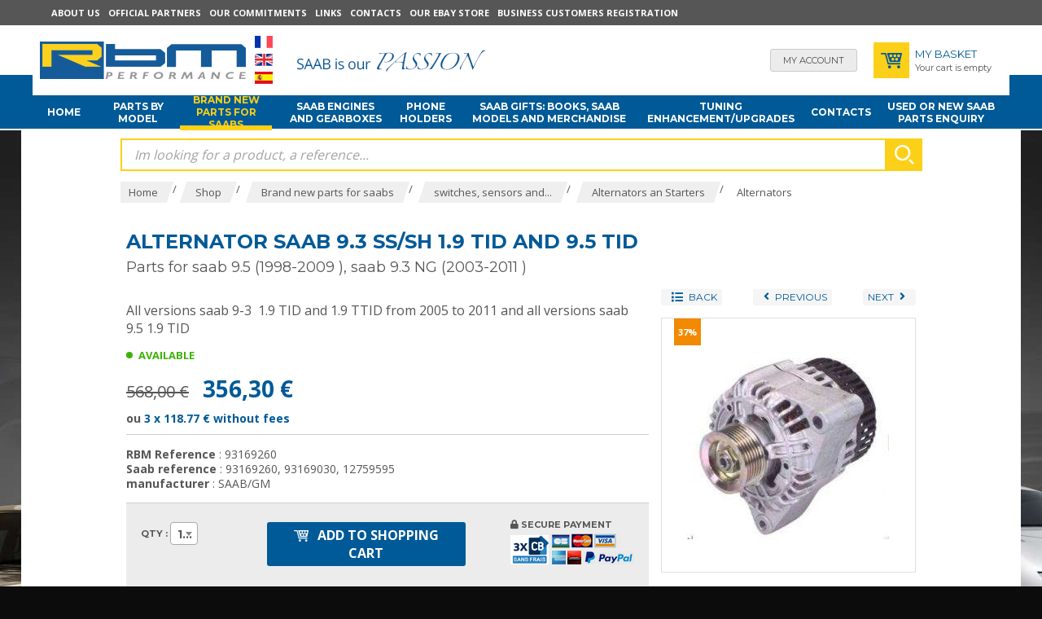

--- FILE ---
content_type: text/html; charset=utf-8
request_url: https://www.rbmperformance.com/alternator-saab-9-3-ss-sh-1-9-tid-and-9-5-tid-_l_EN_r_77_i_2217.html
body_size: 18681
content:
<!DOCTYPE html>
<!--[if lt IE 7]>      <html class="no-js lt-ie9 lt-ie8 lt-ie7"> <![endif]-->
<!--[if IE 7]>         <html class="no-js lt-ie9 lt-ie8"> <![endif]-->
<!--[if IE 8]>         <html class="no-js lt-ie9"> <![endif]-->
<!--[if gt IE 8]><!--> <html class="no-js"> <!--<![endif]-->
<head>
    <meta charset="utf-8">
    <meta http-equiv="X-UA-Compatible" content="IE=edge,chrome=1">
            <title>Alternator saab  9.3 SS/SH 1.9 TID and 9.5 TID - SAAB spare parts specialist</title>
        
<meta property="product:price:amount" content="356.30" />
<meta property="product:price:currency" content="EUR" />
<meta name="generator" content="Clikeo (www.clikeo.fr)" />
<link href="https://plus.google.com/112990774952763385353" rel="publisher" />
<meta property="og:site_name" content="SAAB spare parts specialist" />
<meta property="og:title" content="Alternator saab  9.3 SS/SH 1.9 TID and 9.5 TID" />
<meta property="og:description" content="All versions saab 9-3  1.9 TID and 1.9 TTID from 2005 to 2011 and all versions saab 9.5 1.9 TID " />
<meta property="og:url" content="https://www.rbmperformance.com/alternator-saab-9-3-ss-sh-1-9-tid-and-9-5-tid-_l_EN_r_77_i_2217.html" />
<meta property="og:type" content="product" />
<meta property="og:image" content="https://www.rbmperformance.com/rbm_images/produits/alternateur_denso_saab_9.3_1.9_tid_prd.jpg" />
<meta property="og:image:width" content="248" />
<meta property="og:image:height" content="231" />
<meta property="og:availability" content="instock" />
            <meta name="description"            content="Alternators an Starters Alternators: alternator saab  9.3 ss/sh 1.9 tid and 9.5 tid. All versions saab 9-3 1.9 TID and 1.9 TTID from 2005 to 2011 and all versions saab 9.5 1.9 TID "/>
        <meta name="keywords"               content="Alternators an Starters, Alternators, alternator saab  9.3 ss/sh 1.9 tid and 9.5 tid"/>
        <meta name="viewport" content="width=device-width, initial-scale=1">
<link rel="canonical" href="https://www.rbmperformance.com/alternator-saab-9-3-ss-sh-1-9-tid-and-9-5-tid-_l_EN_r_77_i_2217.html" /><link href="/rbm_images/RBMPerformance.css?1767690700"           rel="stylesheet" type="text/css" /><script src="https://cdn.mycopilot.net/css3-mediaqueries.js"></script><link href="https://fonts.googleapis.com/css?family=Fira+Sans:300,300i,400,400i,500,700" rel="stylesheet">
<script type="text/javascript" src="templates/js/jquery-3.3.1.min.js" ></script>
<script type="text/javascript" src="templates/js/jquery-migrate-3.1.0.min.js" ></script>
<script type="text/javascript" src="templates/js/jquery-ui.min.js" ></script>
<link rel="stylesheet" href="https://maxcdn.bootstrapcdn.com/font-awesome/4.7.0/css/font-awesome.min.css" type="text/css"/>

				<script>

					window.dataLayer = window.dataLayer || [];

			dataLayer.push({ ecommerce: null });  // Clear the previous ecommerce object.
			dataLayer.push({
			  event: "view_item",
			  ecommerce: {
			    items: [
					{
				      item_id: "2217",
				      item_name: "Alternator saab 9.3 SS_SH 1.9 TID and 9.5 TID",
				      currency: "EUR",
				      index: 0,
				      item_brand: "neobrothers",
				      item_category: "Alternators",
					  item_category2: "New PRODUCTS",
				      item_list_id: "main_products",
				      item_list_name: "Main Products",
				      price: 296.92,
      				  quantity: 1
					}
			    ]
			  }
			});
		

		window.dataLayer.push({
			'event': 'fireRemarketingTag',
			'google_tag_params': {
				'ecomm_prodid': 2217,
				'ecomm_pagetype': 'product',
				'ecomm_totalvalue': 296.92
			}
		});

</script>
	<script>(function(w,d,s,l,i){w[l]=w[l]||[];w[l].push({'gtm.start': new Date().getTime(),event:'gtm.js'});var f=d.getElementsByTagName(s)
	[0],j=d.createElement(s),dl=l!='dataLayer'?'&l='+l:'';j.async=true;j.src='//www.googletagmanager.com/gtm.js?id='+i+dl;f.parentNode.insertBefore(j,f);})
	(window,document,'script','dataLayer','GTM-P3T5XD');</script>
	
    <div id="fb-root"></div>
    <script>(function(d, s, id) {
    var js, fjs = d.getElementsByTagName(s)[0];
    if (d.getElementById(id)) return;
    js = d.createElement(s); js.id = id;
    js.src = "//connect.facebook.net/fr_FR/sdk.js#xfbml=1&appId=624223110978291&version=v2.0";
    fjs.parentNode.insertBefore(js, fjs);
    }(document, 'script', 'facebook-jssdk'));</script>
    
</head>
<body class="_debug"  style="background:#0c0c0c url(/rbm_images/rbmUs/bgRbmUs.jpg) no-repeat center 130px;" oncontextmenu="return false;">
<noscript><iframe src="//www.googletagmanager.com/ns.html?id=GTM-P3T5XD" height="0" width="0" style="display:none;visibility:hidden"></iframe></noscript>
<div id="page">
    <header>
    	<div class="bande-top">
    		<div class="clk-row">
                <div class="col-s-1">
                    <div class="bande-top-flex">
                        <ul>
                            
                                                                                                <li class="hide-m-lower">
                                        <a href="rbm-performance-the-leading-saab-parts-specialist-company-_l_EN_r_122.html"  >About us</a>
                                    </li>
                                                                                                                                <li class="hide-m-lower">
                                        <a href="rbm-performance-saab-tuning-specialist-and-official-dealer-maptun-abbott-racing-speedparts-_l_EN_r_123.html"  >Official partners</a>
                                    </li>
                                                                                                                                <li class="hide-m-lower">
                                        <a href="our-commitments-_l_EN_r_124.html"  >Our commitments</a>
                                    </li>
                                                                                                                                <li class="hide-m-lower">
                                        <a href="saab-links-_l_EN_r_125.html"  >Links</a>
                                    </li>
                                                                                                                                <li class="hide-m-lower">
                                        <a href="contacts-_l_EN_r_135.html"  >Contacts</a>
                                    </li>
                                                                                                                                <li class="hide-m-lower">
                                        <a href="http://stores.ebay.fr/RBM-performance-specialiste-saab"  target="_blank">Our EBAY store</a>
                                    </li>
                                                                                                                                <li class="hide-m-lower">
                                        <a href="business-customers-registration-_l_EN_r_128.html"  >Business customers Registration</a>
                                    </li>
                                                                                        <li class="hide-l hide-xl">
                                <p class="sav"><img src="/rbm_images/sitev2/ico-client-mobile.png">
                                    <a href="tel:+33 1 41 37 30 30">Customer service +33 141 373 030</a>
                                </p>
                            </li>
                            <li class="hide-xl hide-l">
                                <div class="langue">
                                                                            <a href="index.phtml?lng=FR">
                                            <img src="/rbm_images/sitev2/lg-fr.png" alt="Français" />
                                        </a>
                                                                            <a href="index.phtml?lng=EN">
                                            <img src="/rbm_images/sitev2/lg-en.png" alt="English" />
                                        </a>
                                                                            <a href="index.phtml?lng=ES">
                                            <img src="/rbm_images/sitev2/lg-es.png" alt="Spanish" />
                                        </a>
                                                                    </div>
                            </li>
                        </ul>
                                            </div>
                </div>
    		</div>
    	</div>
    	<div class="bande-header">
    		<div class="clk-row">
    			<div class="col-s-3-4 col-m-1-2 col-l-2-3 flex-logo">
                    <div class="menu-mobile hide-xl hide-l">
                        <a class="trigger sb-toggle-left sb-close nav-m" href="#menu">
                            <i class="fa fa-bars" aria-hidden="true"></i>
                        </a>
                    </div>
    				<a href="saab-spare-parts-specialist-_l_EN_r_3.html" title="SAAB spare parts specialist saab specialist, parts for saabs, used saab engines, saab tuning, saab gearbox" class="logo">
    					<img src="/rbm_images/sitev2/rbm-logo.png" alt="pieces auto saab">
    				</a>
    				<div class="langue hide-m-lower">
                                                    <a href="index.phtml?lng=FR">
                                <img src="/rbm_images/sitev2/lg-fr.png" alt="Français" />
                            </a>
                                                    <a href="index.phtml?lng=EN">
                                <img src="/rbm_images/sitev2/lg-en.png" alt="English" />
                            </a>
                                                    <a href="index.phtml?lng=ES">
                                <img src="/rbm_images/sitev2/lg-es.png" alt="Spanish" />
                            </a>
                            				</div>
    				<div class="baseline hide-m-lower">
    					<img src="/rbm_images/sitev2/rbm-baseline-EN.png?1">
    				</div>
    			</div>
    			<div class="col-s-1-4 col-m-1-2 col-l-1-3 bande-header-eco">
    				<a href="https://www.rbmperformance.com/index.phtml?lng=EN&srub=130&InitClient" title="My account" class="bh-compte">
                         <span class="show-s"><i class="fas fa-user"></i></span>  <span class="hide-s">My account</span>
                    </a>
    				<div class="bande-header-panier">
    					<a href="https://www.rbmperformance.com/index.phtml?lng=EN&srub=129&InitEcommerce" title="" class="bh-panier"><img src="/rbm_images/sitev2/ico-panier-bleu.png"></a>
						<p class="hide-s">
							<span>My Basket</span><br/>
							                                Your cart is empty
                            						</p>
    				</div>
    			</div>
    		</div>
    	</div>
    </header>
    <nav class="hide-m-lower">
    	<div class="clk-row">
    		<div class="col-m-1-2 col-l-1">

                
                <ul>
                    <li >
                        <a href="saab-spare-parts-specialist-_l_EN_r_3.html" title="Home">Home</a>
                    <li>

                                                                                                        <li >
                                    <a title="Brand new parts for saabs">Parts by model</a>
                                    <ul class="block-l-4 sousnav"><li class="linked"><img src="/rbm_images/saab/1v1.jpg" alt="pieces saab"/><a href="saab-93-oldies-saab-spare-parts-parts-for-saabs-brand-new-saab-parts-for-900-9000-9-3-9-5-_l_EN_r_5_p_1v1.html" >saab 93 (oldies)</a></li><li class="linked"><img src="/rbm_images/saab/1v2.jpg" alt="pieces saab"/><a href="saab-95-96-oldies-saab-spare-parts-parts-for-saabs-brand-new-saab-parts-for-900-9000-9-3-9-_l_EN_r_5_p_1v2.html" >saab 95, 96 (oldies)</a></li><li class="linked"><img src="/rbm_images/saab/1v3.jpg" alt="pieces saab"/><a href="saab-90-saab-spare-parts-parts-for-saabs-brand-new-saab-parts-for-900-9000-9-3-9-5-_l_EN_r_5_p_1v3.html" >saab 90</a></li><li class="linked"><img src="/rbm_images/saab/1v4.jpg" alt="pieces saab"/><a href="saab-99-saab-spare-parts-parts-for-saabs-brand-new-saab-parts-for-900-9000-9-3-9-5-_l_EN_r_5_p_1v4.html" >saab 99</a></li><li class="linked"><img src="/rbm_images/saab/1v5.jpg" alt="pieces saab"/><a href="saab-classic-900-1979-1993-saab-spare-parts-parts-for-saabs-brand-new-saab-parts-for-900-9-_l_EN_r_5_p_1v5.html" >saab classic 900 (1979-1993)</a></li><li class="linked"><img src="/rbm_images/saab/1v6.jpg" alt="pieces saab"/><a href="saab-900-ng-1994-1998-saab-spare-parts-parts-for-saabs-brand-new-saab-parts-for-900-9000-9-_l_EN_r_5_p_1v6.html" >saab 900 NG 1994-1998</a></li><li class="linked"><img src="/rbm_images/saab/1v7.jpg" alt="pieces saab"/><a href="saab-9000-saab-spare-parts-parts-for-saabs-brand-new-saab-parts-for-900-9000-9-3-9-5-_l_EN_r_5_p_1v7.html" >saab 9000</a></li><li class="linked"><img src="/rbm_images/saab/1v8.jpg" alt="pieces saab"/><a href="saab-9-3-1998-2002-saab-spare-parts-parts-for-saabs-brand-new-saab-parts-for-900-9000-9-3--_l_EN_r_5_p_1v8.html" >saab 9.3 1998-2002</a></li><li class="linked"><img src="/rbm_images/saab/1v9.jpg" alt="pieces saab"/><a href="saab-9-5-1998-2009-saab-spare-parts-parts-for-saabs-brand-new-saab-parts-for-900-9000-9-3--_l_EN_r_5_p_1v9.html" >saab 9.5 (1998-2009 )</a></li><li class="linked"><img src="/rbm_images/saab/1v10.jpg" alt="pieces saab"/><a href="saab-9-3-ng-2003-2011-saab-spare-parts-parts-for-saabs-brand-new-saab-parts-for-900-9000-9-_l_EN_r_5_p_1v10.html" >saab 9.3 NG (2003-2011 )</a></li><li class="linked"><img src="/rbm_images/saab/1v11.jpg" alt="pieces saab"/><a href="new-saab-9-5-2010-saab-spare-parts-parts-for-saabs-brand-new-saab-parts-for-900-9000-9-3--_l_EN_r_5_p_1v47.html" >New saab 9.5 (2010- ?)</a></li></ul>
                                </li>
                                                                                                                                                                                                                                                                                                                                                
                                                                        <li  class="selected" >
                                <a href="saab-spare-parts-parts-for-saabs-brand-new-saab-parts-for-900-9000-9-3-9-5-_l_EN_r_5.html" title="Brand new parts for saabs">
                                    Brand new parts for saabs
                                </a>
                                <ul class="block-l-4 sousnav"><li><a href="parts-and-accessories-for-saab-900-9000-9-3-9-5-convertible-_l_EN_r_6.html" >SAAB Accessories</a></li><li><a href="body-parts-for-saab-900-9000-9-3-9-5-convertible-_l_EN_r_7.html" >Body parts</a></li><li><a href="a-c-and-heating-saab-parts-_l_EN_r_25.html" >A/C and Heating saab parts</a></li><li><a href="air-filter-for-saab-900-9000-9-3-9-5-convertible-_l_EN_r_8.html" >saab Service parts</a></li><li><a href="parts-for-saab-93-steering--_l_EN_r_9.html" >Steering saab parts</a></li><li><a href="saab-lighting-_l_EN_r_10.html" >saab Lighting</a></li><li><a href="saab-brake-system-_l_EN_r_11.html" >saab Brake system</a></li><li><a href="interior-saab-_l_EN_r_12.html" >Interior saab</a></li><li><a href="saab-wheels-and-relatives-_l_EN_r_26.html" >saab wheels and relatives</a></li><li><a href="engine-saab-parts-_l_EN_r_47.html" >Engine saab parts</a></li><li><a href="saab-tools-_l_EN_r_73.html" >saab Tools</a></li><li><a href="switches-sensors-and-relays-saab-_l_EN_r_75.html" class="selected">switches, sensors and relays saab</a></li><li><a href="suspension-parts-for-saab-_l_EN_r_82.html" >Suspension saab parts</a></li><li><a href="exhaust-parts-saab-93-_l_EN_r_95.html" >Exhaust system saab</a></li><li><a href="saab-transmission-parts-_l_EN_r_99.html" >saab Transmission parts</a></li></ul>
                            </li>
                                                                                                <li >
                                <a href="saab-engines-gearbox-900-9000-9-3-9-5-_l_EN_r_16.html" title="SAAB engines and gearboxes">
                                    SAAB engines and gearboxes
                                </a>
                                
                            </li>
                                                                                                <li >
                                <a href="phone-holders-_l_EN_r_219.html" title="Phone Holders">
                                    Phone Holders
                                </a>
                                <ul class="block-l-4 sousnav"><li><img src="/rbm_images/vignettes_gammes/honda-logo-png3.png"  width="186"  height="124"  alt=""  /><a href="honda-_l_EN_r_223.html" >HONDA</a></li><li><img src="/rbm_images/vignettes_gammes/mini-logopng1.png"  width="186"  height="82"  alt=""  /><a href="mini-_l_EN_r_221.html" >MINI</a></li><li><img src="/rbm_images/vignettes_gammes/renault-logopng1.png"  width="186"  height="105"  alt=""  /><a href="renault-_l_EN_r_222.html" >RENAULT</a></li><li><img src="/rbm_images/vignettes_gammes/saab-logo-png5.png"  width="166"  height="133"  alt=""  /><a href="saab-_l_EN_r_220.html" >SAAB</a></li><li><img src="/rbm_images/vignettes_gammes/volkswagen-logo.png"  width="186"  height="105"  alt=""  /><a href="volkswagen-_l_EN_r_225.html" >VOLKSWAGEN</a></li><li><img src="/rbm_images/vignettes_gammes/volvo-logo-png14.png"  width="186"  height="105"  alt=""  /><a href="volvo-_l_EN_r_224.html" >VOLVO</a></li></ul>
                            </li>
                                                                                                <li >
                                <a href="saab-gifts-books-saab-models-and-merchandise-_l_EN_r_188.html" title="saab gifts: books, saab models and merchandise">
                                    saab gifts: books, saab models and merchandise
                                </a>
                                
                            </li>
                                                                                                <li >
                                <a href="saab-tuning-acessories-_l_EN_r_106.html" title="Tuning enhancement/upgrades">
                                    Tuning enhancement/upgrades
                                </a>
                                <ul class="block-l-4 sousnav"><li><img src="/rbm_images/saab/1v1.jpg" alt="pieces saab"/><a href="saab-93-oldies-saab-tuning-parts-and-upgrades-maptun-performance-_l_EN_r_106_p_1v1.html" >saab 93 (oldies)</a></li><li><img src="/rbm_images/saab/1v2.jpg" alt="pieces saab"/><a href="saab-95-96-oldies-saab-tuning-parts-and-upgrades-maptun-performance-_l_EN_r_106_p_1v2.html" >saab 95, 96 (oldies)</a></li><li><img src="/rbm_images/saab/1v3.jpg" alt="pieces saab"/><a href="saab-90-saab-tuning-parts-and-upgrades-maptun-performance-_l_EN_r_106_p_1v3.html" >saab 90</a></li><li><img src="/rbm_images/saab/1v4.jpg" alt="pieces saab"/><a href="saab-99-saab-tuning-parts-and-upgrades-maptun-performance-_l_EN_r_106_p_1v4.html" >saab 99</a></li><li><img src="/rbm_images/saab/1v5.jpg" alt="pieces saab"/><a href="saab-classic-900-1979-1993-saab-tuning-parts-and-upgrades-maptun-performance-_l_EN_r_106_p_1v5.html" >saab classic 900 (1979-1993)</a></li><li><img src="/rbm_images/saab/1v6.jpg" alt="pieces saab"/><a href="saab-900-ng-1994-1998-saab-tuning-parts-and-upgrades-maptun-performance-_l_EN_r_106_p_1v6.html" >saab 900 NG 1994-1998</a></li><li><img src="/rbm_images/saab/1v7.jpg" alt="pieces saab"/><a href="saab-9000-saab-tuning-parts-and-upgrades-maptun-performance-_l_EN_r_106_p_1v7.html" >saab 9000</a></li><li><img src="/rbm_images/saab/1v8.jpg" alt="pieces saab"/><a href="saab-9-3-1998-2002-saab-tuning-parts-and-upgrades-maptun-performance-_l_EN_r_106_p_1v8.html" >saab 9.3 1998-2002</a></li><li><img src="/rbm_images/saab/1v9.jpg" alt="pieces saab"/><a href="saab-9-5-1998-2009-saab-tuning-parts-and-upgrades-maptun-performance-_l_EN_r_106_p_1v9.html" >saab 9.5 (1998-2009 )</a></li><li><img src="/rbm_images/saab/1v10.jpg" alt="pieces saab"/><a href="saab-9-3-ng-2003-2011-saab-tuning-parts-and-upgrades-maptun-performance-_l_EN_r_106_p_1v10.html" >saab 9.3 NG (2003-2011 )</a></li><li><img src="/rbm_images/saab/1v11.jpg" alt="pieces saab"/><a href="new-saab-9-5-2010-saab-tuning-parts-and-upgrades-maptun-performance-_l_EN_r_106_p_1v47.html" >New saab 9.5 (2010- ?)</a></li></ul>
                            </li>
                                                                                                <li >
                                <a href="contacts-_l_EN_r_135.html" title="Contacts">
                                    Contacts
                                </a>
                                
                            </li>
                                                                                                <li >
                                <a href="brand-used-and-new-saab-parts-request-form-_l_EN_r_17.html" title="Used or NEW SAAB Parts enquiry">
                                    Used or NEW SAAB Parts enquiry
                                </a>
                                
                            </li>
                                                            </ul>
    		</div>

    	</div>
    </nav>
    <section>

    	

    	<div class="clk-row">
    		            <div class="col-l-10-12 l-offset-1-12 search-box">
    			<div class="clk-row collapse">
                    <div class="col-s-1">
	<link rel="stylesheet" href="https://cdnjs.cloudflare.com/ajax/libs/jqueryui/1.11.4/jquery-ui.structure.min.css">
  	<style>
		.ui-autocomplete-loading {
			background: white url("https://jqueryui.com/resources/demos/autocomplete/images/ui-anim_basic_16x16.gif") right center no-repeat;
		}
		.ui-autocomplete{
			z-index:89999;
			padding-bottom:10px;
			font-size:13px;
		}
		.ui-autocomplete li::before{ display: none; }
		.ui-menu .ui-menu-item{
			list-style:none;
		    padding: 8px !important;
		   
		}
		.ui-menu .ui-menu-item a{
		    text-decoration:none;
		    color: #000;
		}
		.ui-autocomplete-category{
			list-style:none;
		    padding: 8px !important;
		    text-transform:uppercase;
		}
		.ui-autocomplete-category a{
		    font-weight: bold;
		    margin: .95em 0 0px 0;
		    line-height: 1.5;
		    color: #000;
		    text-decoration: none;
		}
		.ui-widget-content {
  			border: 1px solid #000;
  			border-top:0px;
  			background: #FFF ;
  			/*position: absolute;*/
  			color: #000;
  			webkit-border-radius: 0px 0px 5px 5px;
  			border-radius: 0px 0px 5px 5px;
  			transform: translateY(-3px);
			-webkit-transform: translateY(-3px);
		}
		.ui-autocomplete.ui-menu .ui-menu-item{
			  list-style-image:none;
			  border-top:1px solid #e3e4e6;
		}
		.ui-autocomplete.ui-menu .ui-menu-item:hover,
		.ui-autocomplete.ui-menu .ui-state-focus{
			/* text-decoration:underline; */
			margin:0;
			background:#4584a6  ;
		}
  		.ui-autocomplete.ui-menu .ui-state-focus a{
			color: #FFF;
		}

	</style>
  	<script>
  		$.widget( "custom.catcomplete", $.ui.autocomplete, {
		    _create: function() {
	      		this._super();
	      		this.widget().menu( "option", "items", "> :not(.ui-autocomplete-category)" );
	    	},
	    	_renderMenu: function( ul, items ) {
	      		var that = this,
	        		currentCategory = "";
	      		$.each( items, function( index, item ) {
	        		var li;
	        		if ( item.category != currentCategory ) {
	          			ul.append( "<li class='ui-autocomplete-category'><a href='"+item.url+"'>" + item.category + "</a></li>" );
	          			currentCategory = item.category;
	        		}
	        		li = that._renderItemData( ul, item );
	        		if ( item.category ) {
	          			li.attr( "aria-label", item.category + " : " + item.label );
	        		}
	      		});
	    	},
	    	_renderItemData: function (ul, item) {
         		return $("<li></li>")
             		.data("item.autocomplete", item)
             		.append("<a href='"+item.url+"'>" + item.label + "</a>")
             		.appendTo(ul);
     		}
	  	});
  		$(function() {
    		$( ".SKEYWORD" ).catcomplete({
	      		source: function( request, response ) {
		        	$.ajax({
		          		url: "index.phtml",
		          		dataType: "json",
		          		data: {
		            		q: request.term,
		          			max: 15,
		          			h: true
		          		},
		          		success: function( data ) {
		          			//console.log("yeahaa");
		            		response($.map(data, function(item) {
								return {
									id      : item.id ,
									category: item.category ,
									label   : item.label ,
									url     : item.url ,
									sentence: item.sentence 
								}
							}))
		          		}
		        	});
		      	},
		      	minLength: 3,
		      	select: function( event, ui ) {
		      		//console.log(event);console.log(ui);return false;
		      		if (ui.item) {
						alert("go "+ui.url);
						window.location.href = ui.item.url;
					} else {
						$("#SKEYWORD").val("");
						return false;
					}
			  	}
	    	});
		});
	</script>

<form  method="get" action="index.phtml" class="search-form"> 
    <input type="hidden" name="srub" value="157"/>
    <input type="hidden" name="lng" value="EN"/>
    <input type="text" class="SKEYWORD" name="SKEYWORD" value="" placeholder="Im looking for a product, a reference..."/>
 	<button type="submit"><img src="/rbm_images/sitev2/ico-loupe.png" alt="Recherche"></button>
</form></div>
                </div>
    		</div>
                                        <div class="col-l-10-12 l-offset-1-12">
                    <div class="clk-row collapse">
                        <div class="col-s-1">
                            <div class="breadcrumb">
                                
                                                               <a href="saab-spare-parts-specialist-_l_EN_r_3.html"><span>Home</span></a>&nbsp;/&nbsp;<a href="shop-_l_EN_r_4.html" title="Shop" class="selected"><span>Shop</span></a>&nbsp;/&nbsp;&nbsp;<a href="saab-spare-parts-parts-for-saabs-brand-new-saab-parts-for-900-9000-9-3-9-5-_l_EN_r_5.html" title="Brand new parts for saabs" class="selected"><span>Brand new parts for saabs</span></a>&nbsp;/&nbsp;&nbsp;<a href="switches-sensors-and-relays-saab-_l_EN_r_75.html" title="switches, sensors and relays saab" class="selected"><span>switches, sensors and...</span></a>&nbsp;/&nbsp;&nbsp;<a href="alternators-an-starters-_l_EN_r_76.html" title="Alternators an Starters" class="selected"><span>Alternators an Starters</span></a>&nbsp;/&nbsp;&nbsp;<a href="alternators-_l_EN_r_77.html" title="Alternators" class="selected"><span>Alternators</span></a>&nbsp;


                            </div>
                        </div>
                    </div>
                </div>
                <div class="clear"></div>
            





<div class="clk-row">
	<div class="col-l-10-12 l-offset-1-12">
		<div class="detail-produit" itemscope itemtype="http://data-vocabulary.org/Product">
			<div class="clk-row">
				<div class="col-s-1 flex">
					<h1 style="word-wrap:break-word;" itemprop="name">Alternator saab  9.3 SS/SH 1.9 TID and 9.5 TID</h1>
				    		            		            				</div>
				<div class="col-s-1">
																<h2 class="ss-titre">Parts for saab 9.5 (1998-2009 ),&nbsp;saab 9.3 NG (2003-2011 )</h2>
										<meta itemprop="identifier" content="sku:2217">
				</div>
			</div>

			<div class="clk-row">
				<div class="col-m-1-3 col-l-4-12 col-push-right">
					<div class="nav-produit">
				  						  							  								 <a href="alternators-_l_EN_r_77.html" class="back">
						 	<i class="fa fa-lg fa-list" aria-hidden="true"></i><span>back</span>
						 </a>
						 						 	<a href="alternator-saab-900-ng-70a--_l_EN_r_77_i_693.html" title="Alternator saab 900 NG  (70A)">
						 		<i class="fa fa-angle-left" aria-hidden="true"></i><span>Previous</span>
						 	</a>
						 						 						 	<a href="alternator-saab-9000-1990-1993-115a--_l_EN_r_77_i_696.html" title="Alternator saab 9000 1990-1993 (115A)">
						  		<span>NEXT</span><i class="fa fa-angle-right" aria-hidden="true"></i>
							</a>
						 					 </div>
					<div class="img-produit">
															<div class="pastille pst-promo">
									
						        	37%
						        </div>
													<div class="clk-wrap-img imglarge">
					        <a class="imglarge fancybox"  rel="cleanmarket" title="Alternator saab  9.3 SS/SH 1.9 TID and 9.5 TID / Alternators" href="/rbm_images/produits/alternateur_denso_saab_9.3_1.9_tid.jpg">
					        	<img id="limg" itemprop="image" src="/rbm_images/produits/alternateur_denso_saab_9.3_1.9_tid_prd.jpg?2" alt="Alternator saab  9.3 SS/SH 1.9 TID and 9.5 TID Alternators">
					        </a>
					    </div>
					</div>

									</div>


				<div class="col-m-2-3 col-l-8-12 col-mt2">
					<div itemprop="description">
						<p>All versions saab 9-3 &nbsp;1.9 TID and 1.9 TTID from 2005 to 2011 and all versions saab 9.5 1.9 TID&nbsp;</p>
					</div>

					<p class="liste-produit-stock">
													<span class="dispo"> Available</span>
											</p>
					<div class="detail-produit-prix">
																					<strike>568,00 €</strike>
														356,30 €
												         	<small>
			                        ou <strong>3 x <span id="PrixTop3">118.77</span> &euro; without fees</strong>
					         	</small>
					      													<span itemprop="offerDetails" itemscope itemtype="http://data-vocabulary.org/Offer" style="display:none;">
							<meta itemprop="currency" content="EUR" />
						 	<meta itemprop="availability" content="in_stock" />
						 	<meta itemprop="condition" content="new" />
							<span itemprop="price" content="356.30">356.30</span>
						</span>
					</div>
					<div class="detail-produit-reference">
						<p><b>RBM Reference</b> : 93169260
													<br/><b>Saab reference</b> : 93169260, 93169030, 12759595
						
																					<br/><b>manufacturer</b> : SAAB/GM
																			</p>
					</div>
					<div class="detail-produit-eco">
						<form action="index.phtml" method="post" name="AddForm" id="AddForm">
							<input type="hidden" name="srub" value="77"/>
							<input type="hidden" name="iprod" value="2217"/>
							<input type="hidden" name="addProduct" value="Yes"/>
							<input type="hidden" name="p" value=""/>
							<input type="hidden" name="pageid" value=""/>

							<div class="clk-row">

																										<div class="col-l-3-12 col-s-1-3 col-mt">
										<p class="qte">
											<span class="hide-s">Qty :&nbsp;</span>
																		              								              								              												<select name="QUANTITE" class="PRODQUANTITE" idprod="2217">
								                								                    <option value="1">1</option>
								                								                    <option value="2">2</option>
								                								                    <option value="3">3</option>
								                								                    <option value="4">4</option>
								                								                    <option value="5">5</option>
								                								                    <option value="6">6</option>
								                								                    <option value="7">7</option>
								                								                    <option value="8">8</option>
								                								                    <option value="9">9</option>
								                								                    <option value="10">10</option>
								                								                    <option value="11">11</option>
								                								                    <option value="12">12</option>
								                								                    <option value="13">13</option>
								                								                    <option value="14">14</option>
								                								                    <option value="15">15</option>
								                								                    <option value="16">16</option>
								                								                    <option value="17">17</option>
								                								                    <option value="18">18</option>
								                								                    <option value="19">19</option>
								                								                    <option value="20">20</option>
								                								                    <option value="21">21</option>
								                								                    <option value="22">22</option>
								                								                    <option value="23">23</option>
								                								                    <option value="24">24</option>
								                								                    <option value="25">25</option>
								                								                    <option value="26">26</option>
								                								                    <option value="27">27</option>
								                								                    <option value="28">28</option>
								                								                    <option value="29">29</option>
								                								                    <option value="30">30</option>
								                								                    <option value="31">31</option>
								                								                    <option value="32">32</option>
								                								                    <option value="33">33</option>
								                								                    <option value="34">34</option>
								                								                    <option value="35">35</option>
								                								                    <option value="36">36</option>
								                							              	</select>
							            </p>
									</div>
									<div class="col-l-5-12 col-s-2-3 col-mt">
										<button type="submit" name="addProduct">
											<img src="/rbm_images/sitev2/ico-panier-blanc.png">	Add to shopping cart
										</button>
									</div>
									<div class="col-l-4-12 col-text-right">
										<p>
											<span><i class="fa fa-lock" aria-hidden="true"></i> Secure payment<br class="hide-l-lower" /></span>
											<span>
																							<img src="/rbm_images/sitev2/footer-3x.png" width="47">
																						<img src="/rbm_images/sitev2/paiement-secure.png" alt="">
											</span>
										</p>
									</div>
															</div>
						</form>
					</div>
					<div class="clk-row collapse">
													<div class="col-l-1-2 col-mt2">
								<div class="box-eco">
									<img src="/rbm_images/sitev2/ico-livraison.png"><br/>
								 											24H for the expedition if ordered before noon
																	</div>
							</div>	
							<div class="col-l-1-2 col-mt2">
								<div class="box-eco">
									<img src="/rbm_images/sitev2/ico-bande-client.png" alt=""><br/>
									<a href="javascript:{}" onclick="document.getElementById('question').submit(); return false;">A question about this product?</a>

													
									<form action="contacts-_l_EN_r_135.html" method="post" name="question" id="question">
									    									    <input type="hidden" name="PreMessage" value="93169260+-+Alternator+saab++9.3+SS%2FSH+1.9+TID+and+9.5+TID"/>
									    <input type="hidden" name="Type" value="Question"/>
									    <input type="hidden" name="BackToUrl" value="/alternator-saab-9-3-ss-sh-1-9-tid-and-9-5-tid-_l_EN_r_77_i_2217.html"/>
									</form>  
								</div>
							</div>
											</div>
									</div>
			</div>

			<div class="clear" style="height: 30px"></div>
									<div class="clk-row">
				<div class="col-s-1">
					<div class="pager-wrapper pager-wp-detail">
						<div class="pager">
						 	<div class="col-s-1-3 col-text-center">
							 									 	<a href="alternator-saab-900-ng-70a--_l_EN_r_77_i_693.html" title="Alternator saab 900 NG  (70A)">
								 		<i class="fa fa-angle-left" aria-hidden="true"></i><span class="hide-s">Product&nbsp;</span>Previous
								 	</a>
							 							 	</div>
						  	<div class="col-s-1-3 col-text-center">
							 	<a href="alternators-_l_EN_r_77.html" class="back">
								 	back<span class="hide-s">&nbsp;To the list</span>
							 	</a>
						 	</div>
							<div class="col-s-1-3 col-text-center">
																 	<a href="alternator-saab-9000-1990-1993-115a--_l_EN_r_77_i_696.html" title="Alternator saab 9000 1990-1993 (115A)">
								  		<span class="hide-s">Product&nbsp;</span>NEXT<i class="fa fa-angle-right" aria-hidden="true"></i>
									</a>
															</div>
		    			</div>
	    			</div>
				</div>
			</div>

							<div class="clear"></div>
				<div class="clk-row">
					<div class="col-s-1 col-mt2">
						<p class="titre-gamme" style="margin-bottom:5px"><span>We also recommend you</span></p>
					</div>
				</div>
			
		</div>
	</div>
</div>

</div>
	<div class="bande-grise liste-produit-lies">
		<div class="clk-row">
			<div class="col-l-10-12 l-offset-1-12">
									<div class="col-m-1-3 col-l-1-5 col-mb2">
						 <div class="liste-produit collapse">
	<div class="clk-row">
		<div class="col-s-1-2 col-m-1">
					   				<div class="clk-wrap-img">
				<a href="alternator-belt-for-saab-9-3-1-9-tid-_l_EN_r_50_i_2358.html" title="">
											<img src="/rbm_images/produits/image1_0e090d9bd17840f9048b178d5ecd2b07_tbn.jpg" alt="" border="0" />
			 						</a>
			</div>
		</div>
		<div class="col-s-1-2 col-m-1">
			<h2>
				<a href="alternator-belt-for-saab-9-3-1-9-tid-_l_EN_r_50_i_2358.html" title="">
					Alternator belt for saab 9.3 1.9 TID
				</a>
			</h2>
			<div class="liste-produit-desc">
				<div class="liste-produit-prix">
					<p>
													14,10 €
																		</p>
				</div>
							</div>
					</div>
	</div>
</div>					</div>
									<div class="col-m-1-3 col-l-1-5 col-mb2">
						 <div class="liste-produit collapse">
	<div class="clk-row">
		<div class="col-s-1-2 col-m-1">
					   				<div class="clk-wrap-img">
				<a href="vulcanet-cleaning-wipes-for-car-and-motorcycle-microfiber-_l_EN_r_6_i_3386.html" title="">
											<img src="/rbm_images/produits/vulcanet_produit_nettotant_auto,_moto,_vulvanet_auto_cleaning_product_tbn.jpg" alt="" border="0" />
			 						</a>
			</div>
		</div>
		<div class="col-s-1-2 col-m-1">
			<h2>
				<a href="vulcanet-cleaning-wipes-for-car-and-motorcycle-microfiber-_l_EN_r_6_i_3386.html" title="">
					VULCANET cleaning wipes for car and motorcycle + microfiber
				</a>
			</h2>
			<div class="liste-produit-desc">
				<div class="liste-produit-prix">
					<p>
													46,80 €
																		</p>
				</div>
							</div>
					</div>
	</div>
</div>					</div>
									<div class="col-m-1-3 col-l-1-5 col-mb2">
						 <div class="liste-produit collapse">
	<div class="clk-row">
		<div class="col-s-1-2 col-m-1">
							<div class="pastille pst-promo">
					
		        	5%
		        </div>
					   				<div class="clk-wrap-img">
				<a href="saab-keyring-for-saab-9-3-and-9-5-_l_EN_r_188_i_3333.html" title="">
											<img src="/rbm_images/produits/20160920_122439_tbn.jpg" alt="" border="0" />
			 						</a>
			</div>
		</div>
		<div class="col-s-1-2 col-m-1">
			<h2>
				<a href="saab-keyring-for-saab-9-3-and-9-5-_l_EN_r_188_i_3333.html" title="">
					saab keyring for saab 9.3 and 9.5
				</a>
			</h2>
			<div class="liste-produit-desc">
				<div class="liste-produit-prix">
					<p>
													16,70 €
															<strike>17,50 €</strike>
																		</p>
				</div>
							</div>
					</div>
	</div>
</div>					</div>
									<div class="col-m-1-3 col-l-1-5 col-mb2">
						 <div class="liste-produit collapse">
	<div class="clk-row">
		<div class="col-s-1-2 col-m-1">
					   				<div class="clk-wrap-img">
				<a href="saab-keyring-for-saab-900-9000-900ng-9-3-and-9-5-_l_EN_r_188_i_2029.html" title="">
											<img src="/rbm_images/produits/saab_scania_keys_fob_tbn.jpg" alt="" border="0" />
			 						</a>
			</div>
		</div>
		<div class="col-s-1-2 col-m-1">
			<h2>
				<a href="saab-keyring-for-saab-900-9000-900ng-9-3-and-9-5-_l_EN_r_188_i_2029.html" title="">
					saab keyring for saab 900, 9000, 900NG, 9.3 and 9.5
				</a>
			</h2>
			<div class="liste-produit-desc">
				<div class="liste-produit-prix">
					<p>
													16,70 €
																		</p>
				</div>
							</div>
					</div>
	</div>
</div>					</div>
									<div class="col-m-1-3 col-l-1-5 col-mb2">
						 <div class="liste-produit collapse">
	<div class="clk-row">
		<div class="col-s-1-2 col-m-1">
					   				<div class="clk-wrap-img">
				<a href="repair-kit-for-saab-9-3-ng-left-door-window-regulator-buttons-_l_EN_r_12_i_4868.html" title="">
											<img src="/rbm_images/produits/kitautocollantfenetres-finished_tbn.jpg" alt="" border="0" />
			 						</a>
			</div>
		</div>
		<div class="col-s-1-2 col-m-1">
			<h2>
				<a href="repair-kit-for-saab-9-3-ng-left-door-window-regulator-buttons-_l_EN_r_12_i_4868.html" title="">
					Repair kit for saab 9.3 NG left door window regulator buttons
				</a>
			</h2>
			<div class="liste-produit-desc">
				<div class="liste-produit-prix">
					<p>
													19,50 €
																		</p>
				</div>
							</div>
					</div>
	</div>
</div>					</div>
									<div class="col-m-1-3 col-l-1-5 col-mb2">
						 <div class="liste-produit collapse">
	<div class="clk-row">
		<div class="col-s-1-2 col-m-1">
					   				<div class="clk-wrap-img">
				<a href="saab-turbo-watch-_l_EN_r_188_i_4629.html" title="">
											<img src="/rbm_images/produits/montresaab_tbn.jpg" alt="" border="0" />
			 						</a>
			</div>
		</div>
		<div class="col-s-1-2 col-m-1">
			<h2>
				<a href="saab-turbo-watch-_l_EN_r_188_i_4629.html" title="">
					Saab turbo watch
				</a>
			</h2>
			<div class="liste-produit-desc">
				<div class="liste-produit-prix">
					<p>
													140,00 €
																		</p>
				</div>
							</div>
					</div>
	</div>
</div>					</div>
									<div class="col-m-1-3 col-l-1-5 col-mb2">
						 <div class="liste-produit collapse">
	<div class="clk-row">
		<div class="col-s-1-2 col-m-1">
					   				<div class="clk-wrap-img">
				<a href="phone-holder-for-saab-9-3-ng-2003-2012-_l_EN_r_6_i_4448.html" title="">
											<img src="/rbm_images/produits/support-telephone-saab-9-3-ng-2_tbn.jpg" alt="" border="0" />
			 						</a>
			</div>
		</div>
		<div class="col-s-1-2 col-m-1">
			<h2>
				<a href="phone-holder-for-saab-9-3-ng-2003-2012-_l_EN_r_6_i_4448.html" title="">
					Phone holder for Saab 9-3 NG 2003-2012
				</a>
			</h2>
			<div class="liste-produit-desc">
				<div class="liste-produit-prix">
					<p>
													37,40 €
																		</p>
				</div>
							</div>
					</div>
	</div>
</div>					</div>
									<div class="col-m-1-3 col-l-1-5 col-mb2">
						 <div class="liste-produit collapse">
	<div class="clk-row">
		<div class="col-s-1-2 col-m-1">
					   				<div class="clk-wrap-img">
				<a href="cup-holder-for-saab-9-3-ng-03-12-_l_EN_r_110_i_4870.html" title="">
											<img src="/rbm_images/produits/porte-gobelet-saab-9-3ngfix-0_tbn.jpg" alt="" border="0" />
			 						</a>
			</div>
		</div>
		<div class="col-s-1-2 col-m-1">
			<h2>
				<a href="cup-holder-for-saab-9-3-ng-03-12-_l_EN_r_110_i_4870.html" title="">
					Cup holder for Saab 9-3 NG 03-12
				</a>
			</h2>
			<div class="liste-produit-desc">
				<div class="liste-produit-prix">
					<p>
													59,90 €
																		</p>
				</div>
							</div>
					</div>
	</div>
</div>					</div>
									<div class="col-m-1-3 col-l-1-5 col-mb2">
						 <div class="liste-produit collapse">
	<div class="clk-row">
		<div class="col-s-1-2 col-m-1">
					   				<div class="clk-wrap-img">
				<a href="tires-valves-caps-set-in-aluminium-saab-_l_EN_r_161_i_4984.html" title="">
											<img src="/rbm_images/produits/bouchon-de-valves-saab_tbn.jpg" alt="" border="0" />
			 						</a>
			</div>
		</div>
		<div class="col-s-1-2 col-m-1">
			<h2>
				<a href="tires-valves-caps-set-in-aluminium-saab-_l_EN_r_161_i_4984.html" title="">
					Tires valves caps set in aluminium saab
				</a>
			</h2>
			<div class="liste-produit-desc">
				<div class="liste-produit-prix">
					<p>
													12,00 €
																		</p>
				</div>
							</div>
					</div>
	</div>
</div>					</div>
									<div class="col-m-1-3 col-l-1-5 col-mb2">
						 <div class="liste-produit collapse">
	<div class="clk-row">
		<div class="col-s-1-2 col-m-1">
					   				<div class="clk-wrap-img">
				<a href="phone-holder-for-saab-9-5-_l_EN_r_6_i_4447.html" title="">
											<img src="/rbm_images/produits/support-telephone-saab-95-2_tbn.jpg" alt="" border="0" />
			 						</a>
			</div>
		</div>
		<div class="col-s-1-2 col-m-1">
			<h2>
				<a href="phone-holder-for-saab-9-5-_l_EN_r_6_i_4447.html" title="">
					Phone holder for Saab 9-5
				</a>
			</h2>
			<div class="liste-produit-desc">
				<div class="liste-produit-prix">
					<p>
													36,70 €
																		</p>
				</div>
							</div>
					</div>
	</div>
</div>					</div>
									<div class="col-m-1-3 col-l-1-5 col-mb2">
						 <div class="liste-produit collapse">
	<div class="clk-row">
		<div class="col-s-1-2 col-m-1">
					   				<div class="clk-wrap-img">
				<a href="cover-for-3rd-brake-lamp-for-saab-9-3-sedan-2003-2012-_l_EN_r_161_i_3318.html" title="">
											<img src="/rbm_images/produits/img-8523_tbn.jpg" alt="" border="0" />
			 						</a>
			</div>
		</div>
		<div class="col-s-1-2 col-m-1">
			<h2>
				<a href="cover-for-3rd-brake-lamp-for-saab-9-3-sedan-2003-2012-_l_EN_r_161_i_3318.html" title="">
					Cover for 3rd brake lamp for saab 9.3 sedan 2003-2012
				</a>
			</h2>
			<div class="liste-produit-desc">
				<div class="liste-produit-prix">
					<p>
													134,00 €
																		</p>
				</div>
							</div>
					</div>
	</div>
</div>					</div>
									<div class="col-m-1-3 col-l-1-5 col-mb2">
						 <div class="liste-produit collapse">
	<div class="clk-row">
		<div class="col-s-1-2 col-m-1">
					   				<div class="clk-wrap-img">
				<a href="hirsch-original-type-front-grille-set-in-black-saab-9-5-2002-2005-_l_EN_r_19_i_4545.html" title="">
											<img src="/rbm_images/produits/3y7a2203_tbn.jpg" alt="" border="0" />
			 						</a>
			</div>
		</div>
		<div class="col-s-1-2 col-m-1">
			<h2>
				<a href="hirsch-original-type-front-grille-set-in-black-saab-9-5-2002-2005-_l_EN_r_19_i_4545.html" title="">
					HIRSCH original type Front grille set in black saab 9.5 2002-2005
				</a>
			</h2>
			<div class="liste-produit-desc">
				<div class="liste-produit-prix">
					<p>
													250,00 €
																		</p>
				</div>
							</div>
					</div>
	</div>
</div>					</div>
									<div class="col-m-1-3 col-l-1-5 col-mb2">
						 <div class="liste-produit collapse">
	<div class="clk-row">
		<div class="col-s-1-2 col-m-1">
					   			     	<div class="pastille pst-3x">
		            <a href="#RUBRIQUENULL#" target="_blank" title="la page n°226 est invisible!">
		                <img src="/rbm_images/sitev2/footer-3x.png"/>
		            </a>
		     	</div>
		  				<div class="clk-wrap-img">
				<a href="hirsch-type-front-grille-in-black-saab-9-5-2002-2005-_l_EN_r_19_i_4540.html" title="">
											<img src="/rbm_images/produits/20230224-3y7a1844-2_tbn.jpg" alt="" border="0" />
			 						</a>
			</div>
		</div>
		<div class="col-s-1-2 col-m-1">
			<h2>
				<a href="hirsch-type-front-grille-in-black-saab-9-5-2002-2005-_l_EN_r_19_i_4540.html" title="">
					HIRSCH type Front grille in black saab 9.5 2002-2005
				</a>
			</h2>
			<div class="liste-produit-desc">
				<div class="liste-produit-prix">
					<p>
													300,00 €
																		</p>
				</div>
							</div>
					</div>
	</div>
</div>					</div>
									<div class="col-m-1-3 col-l-1-5 col-mb2">
						 <div class="liste-produit collapse">
	<div class="clk-row">
		<div class="col-s-1-2 col-m-1">
					   				<div class="clk-wrap-img">
				<a href="antenna-cap-rbm-for-saab-9-3-and-9-5-_l_EN_r_79_i_4225.html" title="">
											<img src="/rbm_images/produits/img-9775_tbn.jpg" alt="" border="0" />
			 						</a>
			</div>
		</div>
		<div class="col-s-1-2 col-m-1">
			<h2>
				<a href="antenna-cap-rbm-for-saab-9-3-and-9-5-_l_EN_r_79_i_4225.html" title="">
					Antenna cap RBM for saab 9.3 and 9.5
				</a>
			</h2>
			<div class="liste-produit-desc">
				<div class="liste-produit-prix">
					<p>
													21,50 €
																		</p>
				</div>
							</div>
					</div>
	</div>
</div>					</div>
									<div class="col-m-1-3 col-l-1-5 col-mb2">
						 <div class="liste-produit collapse">
	<div class="clk-row">
		<div class="col-s-1-2 col-m-1">
					   				<div class="clk-wrap-img">
				<a href="led-bulbs-kit-for-headlights-for-saab-9-3-ng-from-2008-2012-xenon--_l_EN_r_201_i_4718.html" title="">
											<img src="/rbm_images/produits/kitled9-3-08-12_tbn.jpg" alt="" border="0" />
			 						</a>
			</div>
		</div>
		<div class="col-s-1-2 col-m-1">
			<h2>
				<a href="led-bulbs-kit-for-headlights-for-saab-9-3-ng-from-2008-2012-xenon--_l_EN_r_201_i_4718.html" title="">
					LED bulbs kit for headlights for Saab 9-3 NG from 2008-2012 (XENON)
				</a>
			</h2>
			<div class="liste-produit-desc">
				<div class="liste-produit-prix">
					<p>
													110,00 €
																		</p>
				</div>
							</div>
					</div>
	</div>
</div>					</div>
									<div class="col-m-1-3 col-l-1-5 col-mb2">
						 <div class="liste-produit collapse">
	<div class="clk-row">
		<div class="col-s-1-2 col-m-1">
					   				<div class="clk-wrap-img">
				<a href="led-bulbs-kit-for-headlights-for-saab-9-3-ng-from-2003-2012-_l_EN_r_201_i_4719.html" title="">
											<img src="/rbm_images/produits/kitled9-3-03-12_tbn.jpg" alt="" border="0" />
			 						</a>
			</div>
		</div>
		<div class="col-s-1-2 col-m-1">
			<h2>
				<a href="led-bulbs-kit-for-headlights-for-saab-9-3-ng-from-2003-2012-_l_EN_r_201_i_4719.html" title="">
					LED bulbs kit for headlights for Saab 9-3 NG from 2003-2012
				</a>
			</h2>
			<div class="liste-produit-desc">
				<div class="liste-produit-prix">
					<p>
													73,00 €
																		</p>
				</div>
							</div>
					</div>
	</div>
</div>					</div>
									<div class="col-m-1-3 col-l-1-5 col-mb2">
						 <div class="liste-produit collapse">
	<div class="clk-row">
		<div class="col-s-1-2 col-m-1">
					   				<div class="clk-wrap-img">
				<a href="led-bulbs-h7-kit-for-headlights-for-saab-9-5-from-1998-2005-_l_EN_r_201_i_4715.html" title="">
											<img src="/rbm_images/produits/kitled9-5-01-05_tbn.jpg" alt="" border="0" />
			 						</a>
			</div>
		</div>
		<div class="col-s-1-2 col-m-1">
			<h2>
				<a href="led-bulbs-h7-kit-for-headlights-for-saab-9-5-from-1998-2005-_l_EN_r_201_i_4715.html" title="">
					LED bulbs (H7) kit for headlights for Saab 9-5 from 1998-2005
				</a>
			</h2>
			<div class="liste-produit-desc">
				<div class="liste-produit-prix">
					<p>
													68,50 €
																		</p>
				</div>
							</div>
					</div>
	</div>
</div>					</div>
									<div class="col-m-1-3 col-l-1-5 col-mb2">
						 <div class="liste-produit collapse">
	<div class="clk-row">
		<div class="col-s-1-2 col-m-1">
					   				<div class="clk-wrap-img">
				<a href="led-headlights-bulbs-kit-for-saab-9-5-from-2001-2005-with-xenon--_l_EN_r_201_i_4716.html" title="">
											<img src="/rbm_images/produits/kitled9-5-01-05_tbn.jpg" alt="" border="0" />
			 						</a>
			</div>
		</div>
		<div class="col-s-1-2 col-m-1">
			<h2>
				<a href="led-headlights-bulbs-kit-for-saab-9-5-from-2001-2005-with-xenon--_l_EN_r_201_i_4716.html" title="">
					LED headlights bulbs kit for Saab 9-5 from 2001-2005 (with Xenon)
				</a>
			</h2>
			<div class="liste-produit-desc">
				<div class="liste-produit-prix">
					<p>
													106,00 €
																		</p>
				</div>
							</div>
					</div>
	</div>
</div>					</div>
									<div class="col-m-1-3 col-l-1-5 col-mb2">
						 <div class="liste-produit collapse">
	<div class="clk-row">
		<div class="col-s-1-2 col-m-1">
					   				<div class="clk-wrap-img">
				<a href="led-bulbs-kit-for-fog-lights-for-saab-9-5-from-2001-2009-_l_EN_r_201_i_4721.html" title="">
											<img src="/rbm_images/produits/kitled9-5-01-05_tbn.jpg" alt="" border="0" />
			 						</a>
			</div>
		</div>
		<div class="col-s-1-2 col-m-1">
			<h2>
				<a href="led-bulbs-kit-for-fog-lights-for-saab-9-5-from-2001-2009-_l_EN_r_201_i_4721.html" title="">
					LED bulbs kit for fog lights for Saab 9-5 from 2001-2009
				</a>
			</h2>
			<div class="liste-produit-desc">
				<div class="liste-produit-prix">
					<p>
													68,00 €
																		</p>
				</div>
							</div>
					</div>
	</div>
</div>					</div>
									<div class="col-m-1-3 col-l-1-5 col-mb2">
						 <div class="liste-produit collapse">
	<div class="clk-row">
		<div class="col-s-1-2 col-m-1">
					   				<div class="clk-wrap-img">
				<a href="led-bulbs-kit-for-fog-lights-for-saab-9-3-ng-from-2003-2012-_l_EN_r_201_i_4720.html" title="">
											<img src="/rbm_images/produits/kitled9-3-03-12_tbn.jpg" alt="" border="0" />
			 						</a>
			</div>
		</div>
		<div class="col-s-1-2 col-m-1">
			<h2>
				<a href="led-bulbs-kit-for-fog-lights-for-saab-9-3-ng-from-2003-2012-_l_EN_r_201_i_4720.html" title="">
					LED bulbs kit for fog lights for Saab 9-3 NG from 2003-2012
				</a>
			</h2>
			<div class="liste-produit-desc">
				<div class="liste-produit-prix">
					<p>
													68,00 €
																		</p>
				</div>
							</div>
					</div>
	</div>
</div>					</div>
									<div class="col-m-1-3 col-l-1-5 col-mb2">
						 <div class="liste-produit collapse">
	<div class="clk-row">
		<div class="col-s-1-2 col-m-1">
					   				<div class="clk-wrap-img">
				<a href="cup-holder-for-saab-9-3-ng-03-12-motionless-_l_EN_r_110_i_4855.html" title="">
											<img src="/rbm_images/produits/portegobeletnew-0_tbn.jpg" alt="" border="0" />
			 						</a>
			</div>
		</div>
		<div class="col-s-1-2 col-m-1">
			<h2>
				<a href="cup-holder-for-saab-9-3-ng-03-12-motionless-_l_EN_r_110_i_4855.html" title="">
					Cup holder for Saab 9-3 NG 03-12 motionless
				</a>
			</h2>
			<div class="liste-produit-desc">
				<div class="liste-produit-prix">
					<p>
													48,00 €
																		</p>
				</div>
							</div>
					</div>
	</div>
</div>					</div>
							</div>
		</div>
	</div>
    	     	 		<div class="clear" style="height:30px"></div>

    	 		<div class="clk-row">
					<div class="col-m-10-12 m-offset-1-12 slider service-wrapper">
						<ul class="block-m-3 block-l-5 ">
							<li>
								<div class="service-box">
									<p><img src="/rbm_images/sitev2/ico-bande-piece.png" alt="" width="84" height="64" /></p>
<p>Quality products and genuine certified</p>
								</div>
							</li>
							<li>
								<div class="service-box">
									<p><img src="/rbm_images/sitev2/ico-bande-prix.png" alt="" width="62" height="62" /></p>
<p>Prices lower than market ones</p>
								</div>
							</li>
							<li>
								<div class="service-box">
									<p><img src="/rbm_images/sitev2/ico-bande-livraison.png" width="73" height="64" /></p>
<p>Free delivery at pick-up store (in France) from 100€</p>
								</div>
							</li>
							<li>
								<div class="service-box">
									<p><img src="/rbm_images/sitev2/ico-bande-carte.png" alt="" width="78" height="55" /></p>
<p>Respect of your liberties and security</p>
								</div>
							</li>
							<li>
								<div class="service-box">
									<p><img src="/rbm_images/sitev2/ico-bande-client.png" border="0" alt="" width="67" height="63" /></p>
<p>Saab passionates<br />answer your questions<br />+33 141.37.30.30 (Wed. and Thur. 14h-18h UTC+1)</p>
								</div>
							</li>
						</ul>
					</div>
				</div>


				<div class="clk-row">
					<div class="col-m-10-12 m-offset-1-12 col-mb2">
						<div class="bande-uk"><p><strong>International customers are welcome !</strong> You can use the english version of our website by clicking the union flag.</p></div>
						<div class="bande-es"><p><strong>¡Los clientes internacionales son bienvenidos !</strong> Puedes usar la versión española de nuestro sitio haciendo clic en la bandera respectiva.</p></div>
					</div>
				</div>

				<div class="clk-row">
					<div class="col-m-22-24 m-offset-1-24 col-mb2">
						<div class="skeepers_carousel_container" data-slides-count="4"></div><script async charset="utf-8" src="//widgets.rr.skeepers.io/carousel/de749efd-9e08-7ff4-8d4a-3a3fc1b947b0/72819a6d-7b94-491c-84d2-bf55116ca05e.js"></script>
					</div>
				</div>

    		    		<div class="back-to-top hide-m-lower">
            	 <div class="btt">
            	 	<img src="/rbm_images/sitev2/back-top.png">
            	 </div>
	        </div>
    	</div>

    </section>
    <footer>
    	<div class="clk-row">
    		<div class="col-m-10-12 m-offset-1-12 collapse">
				<div class="col-m-1-2 col-l-1-4">
					<div class="footer-content">
						<p><img src="/rbm_images/sitev2/logo-vlv.png" alt="" width="244" height="55" /></p>
<p>VLVautoparts.com passionate volvo<br />specialist !</p>
<p>+ de 5000 volvo references</p>
<p> </p>
					</div>
				</div>
				<div class="col-m-1-2 col-l-1-4">
					<div class="footer-content">
						<ul>
<li><a href="lng_EN_srub_133-general-information.html" target="_blank" rel="noopener">General informations</a></li>
<li><a href="lng_EN_srub_136-practical-information.html" target="_blank" rel="noopener">Usefull information</a></li>
<li><a href="lng_EN_srub_143-trade-marks-we-distribute.html" target="_blank" rel="noopener">Brands we distribute</a></li>
<li><a href="lng_EN_srub_144-our-project-cars.html" target="_blank" rel="noopener">Our achievements</a></li>
<li><a href="lng_EN_srub_145-second-hand-saab-sale-adverts.html" target="_blank" rel="noopener">Saab classified</a></li>
<li><a href="lng_EN_srub_125-saab-links.html" target="_blank" rel="noopener">Links</a></li>
</ul>
<p> </p>
					</div>
				</div>
				<div class="col-m-1-2 col-l-1-4">
					<div class="footer-content">
					<p class="titre-footer">Mailing list</p>
					<p><a href='newsletter-_l_EN_r_131.html'>Sign up to our newsletter</a></p>
										<p class="titre-footer">Follow us</p>
					
					
					
					
					<a href="https://www.facebook.com/RBMperformance" target="_blank"><img src="/rbm_images/sitev2/facebook.png"></a>					&nbsp;<a href="https://twitter.com/rbmperformance?lang=fr" target="_blank"><img src="/rbm_images/sitev2/twitter.png"></a>															</div>
				</div>
				<div class="col-m-1-2 col-l-1-4 col-text-right col-s-text-center">
					<div class="footer-content footer-logos">
						<p><img src="/rbm_images/sitev2/footer-3x.png" alt="" width="64" height="50" /><img src="/rbm_images/sitev2/footer-amex.png" alt="" width="49" height="49" /><img src="/rbm_images/sitev2/footer-sg.png" alt="" width="49" height="49" /><img src="/rbm_images/sitev2/footer-paypal.png" alt="" width="51" height="49" /> <img src="/rbm_images/sitev2/footer-socol.png" width="41" height="32" /><img src="/rbm_images/sitev2/footer-colissimo.png" alt="" /><img src="/rbm_images/sitev2/footer-gefco.png" alt="" /><img src="/rbm_images/sitev2/footer-chronopost.png" alt="" /></p>
<p> </p>
					</div>
				</div>
    		</div>
    	</div>
    	<div class="clk-row">
    		<div class="col-m-10-12 m-offset-1-12 collapse annexe">
				<div class="col-m-1-2 col-s-text-center">
					<p>
				        
				        				            <a href="general-sale-terms-_l_EN_r_134.html"  title="TOS">TOS</a>
				            &nbsp;-&nbsp;				        				            <a href="legal-terms-_l_EN_r_148.html"  title="Legal terms">Legal terms</a>
				            &nbsp;-&nbsp;				        				            <a href="contacts-_l_EN_r_135.html"  title="Contact">Contact</a>
				            &nbsp;-&nbsp;				        				            <a href="newsletter-_l_EN_r_131.html"  title="Newsletter">Newsletter</a>
				            &nbsp;-&nbsp;				        				            <a href="sitemap-_l_EN_r_181.html"  title="Sitemap">Sitemap</a>
				            				        					</p>
				</div>
				<div class="col-m-1-2 col-text-right col-s-text-center">
					<p><div class="Clikeo">Clikeo <img src="/images/clikeo-logo-small.png" alt="Agence Clikeo"></div>
</p>
				</div>
				<div class="Clikeo">
					<div></div>

						
						</div>
    		</div>
    	</div>
    </footer>
</div>




<!-- BARRE NAVIGATION MOBILE  -->
		<div id="menu" class="HideOnPrint">
			<ul>
				 			        	                    	                        <li  class="selected" >
	                           	                            	<span>Parts by model</span>
	                            	                            <ul class="block-l-4 sousnav"><li class="linked"><a href="saab-93-oldies-saab-spare-parts-parts-for-saabs-brand-new-saab-parts-for-900-9000-9-3-9-5-_l_EN_r_5_p_1v1.html" >saab 93 (oldies)</a></li><li class="linked"><a href="saab-95-96-oldies-saab-spare-parts-parts-for-saabs-brand-new-saab-parts-for-900-9000-9-3-9-_l_EN_r_5_p_1v2.html" >saab 95, 96 (oldies)</a></li><li class="linked"><a href="saab-90-saab-spare-parts-parts-for-saabs-brand-new-saab-parts-for-900-9000-9-3-9-5-_l_EN_r_5_p_1v3.html" >saab 90</a></li><li class="linked"><a href="saab-99-saab-spare-parts-parts-for-saabs-brand-new-saab-parts-for-900-9000-9-3-9-5-_l_EN_r_5_p_1v4.html" >saab 99</a></li><li class="linked"><a href="saab-classic-900-1979-1993-saab-spare-parts-parts-for-saabs-brand-new-saab-parts-for-900-9-_l_EN_r_5_p_1v5.html" >saab classic 900 (1979-1993)</a></li><li class="linked"><a href="saab-900-ng-1994-1998-saab-spare-parts-parts-for-saabs-brand-new-saab-parts-for-900-9000-9-_l_EN_r_5_p_1v6.html" >saab 900 NG 1994-1998</a></li><li class="linked"><a href="saab-9000-saab-spare-parts-parts-for-saabs-brand-new-saab-parts-for-900-9000-9-3-9-5-_l_EN_r_5_p_1v7.html" >saab 9000</a></li><li class="linked"><a href="saab-9-3-1998-2002-saab-spare-parts-parts-for-saabs-brand-new-saab-parts-for-900-9000-9-3--_l_EN_r_5_p_1v8.html" >saab 9.3 1998-2002</a></li><li class="linked"><a href="saab-9-5-1998-2009-saab-spare-parts-parts-for-saabs-brand-new-saab-parts-for-900-9000-9-3--_l_EN_r_5_p_1v9.html" >saab 9.5 (1998-2009 )</a></li><li class="linked"><a href="saab-9-3-ng-2003-2011-saab-spare-parts-parts-for-saabs-brand-new-saab-parts-for-900-9000-9-_l_EN_r_5_p_1v10.html" >saab 9.3 NG (2003-2011 )</a></li><li class="linked"><a href="new-saab-9-5-2010-saab-spare-parts-parts-for-saabs-brand-new-saab-parts-for-900-9000-9-3--_l_EN_r_5_p_1v47.html" >New saab 9.5 (2010- ?)</a></li></ul>
	                        </li>
	                    	                
	               		                    	                    <li  class="selected" >
	                        	                        	                            <span>Brand new parts for saabs</span>
	                        

	                        	                            	                            <ul class="sous-nav lv2">
	                                	                                    	                                        <li>
	                                            	                                            	                                                <a href="parts-and-accessories-for-saab-900-9000-9-3-9-5-convertible-_l_EN_r_6.html" title="SAAB Accessories">SAAB Accessories</a>
	                                            	                                            	                                        </li>
	                                    	                                	                                    	                                        <li>
	                                            	                                            	                                                <span>Body parts</span>
	                                            	                                            	                                                	                                                <ul class="sous-nav lv3">
	                                                    	                                                        	                                                            <li>
	                                                                	                                                                						                                                <a href="others-parts-wiper-blade-anten-mast--_l_EN_r_18.html" title="Others parts: wiper blade, anten mast...">Others parts: wiper blade, anten mast...</a>
						                                            
	                                                                	                                                            </li>
	                                                        	                                                    	                                                        	                                                            <li>
	                                                                	                                                                						                                                <a href="front-grille-_l_EN_r_19.html" title="Front grille">Front grille</a>
						                                            
	                                                                	                                                            </li>
	                                                        	                                                    	                                                        	                                                            <li>
	                                                                	                                                                						                                                <a href="saab-body-parts-bonnet-hood-wing--_l_EN_r_20.html" title="Bonnet, fenders and wings">Bonnet, fenders and wings</a>
						                                            
	                                                                	                                                            </li>
	                                                        	                                                    	                                                        	                                                            <li>
	                                                                	                                                                						                                                <a href="mirrors-_l_EN_r_21.html" title="Mirrors">Mirrors</a>
						                                            
	                                                                	                                                            </li>
	                                                        	                                                    	                                                        	                                                            <li>
	                                                                	                                                                						                                                <a href="saab-emblems-and-badges-_l_EN_r_176.html" title="saab emblems and badges">saab emblems and badges</a>
						                                            
	                                                                	                                                            </li>
	                                                        	                                                    	                                                        	                                                            <li>
	                                                                	                                                                						                                                <a href="convertible-top-_l_EN_r_187.html" title="Convertible Top">Convertible Top</a>
						                                            
	                                                                	                                                            </li>
	                                                        	                                                    	                                                        	                                                            <li>
	                                                                	                                                                						                                                <a href="bumper-_l_EN_r_195.html" title="Bumper">Bumper</a>
						                                            
	                                                                	                                                            </li>
	                                                        	                                                    	                                                        	                                                            <li>
	                                                                	                                                                						                                                <a href="rear-spoiler-_l_EN_r_196.html" title="rear spoiler">rear spoiler</a>
						                                            
	                                                                	                                                            </li>
	                                                        	                                                    	                                                        	                                                            <li>
	                                                                	                                                                						                                                <a href="windscreen-and-windows-_l_EN_r_218.html" title="Windscreen and windows">Windscreen and windows</a>
						                                            
	                                                                	                                                            </li>
	                                                        	                                                    	                                                </ul>
	                                            	                                        </li>
	                                    	                                	                                    	                                        <li>
	                                            	                                            	                                                <span>A/C and Heating saab parts</span>
	                                            	                                            	                                                	                                                <ul class="sous-nav lv3">
	                                                    	                                                        	                                                            <li>
	                                                                	                                                                						                                                <a href="air-conditioning-_l_EN_r_167.html" title="Air conditioning">Air conditioning</a>
						                                            
	                                                                	                                                            </li>
	                                                        	                                                    	                                                        	                                                            <li>
	                                                                	                                                                						                                                <a href="heating-_l_EN_r_168.html" title="Heating">Heating</a>
						                                            
	                                                                	                                                            </li>
	                                                        	                                                    	                                                </ul>
	                                            	                                        </li>
	                                    	                                	                                    	                                        <li>
	                                            	                                            	                                                <span>saab Service parts</span>
	                                            	                                            	                                                	                                                <ul class="sous-nav lv3">
	                                                    	                                                        	                                                            <li>
	                                                                	                                                                						                                                <a href="oil-drain-plugs-washers-_l_EN_r_27.html" title="Oil drain plugs & washers">Oil drain plugs & washers</a>
						                                            
	                                                                	                                                            </li>
	                                                        	                                                    	                                                        	                                                            <li>
	                                                                	                                                                						                                                <span>Filters</span>
						                                            
	                                                                	                                                                    	                                                                    <ul class="sous-nav lv4">
	                                                                        	                                                                            	                                                                                <li>
	                                                                                    	                                                                																                                                <a href="oil-filters-_l_EN_r_29.html" title="Oil filters">Oil filters</a>
											                                            
	                                                                                    	                                                                                </li>
	                                                                            	                                                                        	                                                                            	                                                                                <li>
	                                                                                    	                                                                																                                                <a href="fuel-filters-_l_EN_r_31.html" title="Fuel filters">Fuel filters</a>
											                                            
	                                                                                    	                                                                                </li>
	                                                                            	                                                                        	                                                                            	                                                                                <li>
	                                                                                    	                                                                																                                                <a href="air-filters-_l_EN_r_30.html" title="Air filters">Air filters</a>
											                                            
	                                                                                    	                                                                                </li>
	                                                                            	                                                                        	                                                                            	                                                                                <li>
	                                                                                    	                                                                																                                                <a href="cabin-air-filters-_l_EN_r_32.html" title="Cabin air filters">Cabin air filters</a>
											                                            
	                                                                                    	                                                                                </li>
	                                                                            	                                                                        	                                                                    </ul>
	                                                                	                                                            </li>
	                                                        	                                                    	                                                        	                                                            <li>
	                                                                	                                                                						                                                <a href="saab-service-kit-_l_EN_r_189.html" title="saab service kit">saab service kit</a>
						                                            
	                                                                	                                                            </li>
	                                                        	                                                    	                                                        	                                                            <li>
	                                                                	                                                                						                                                <a href="engine-oil-_l_EN_r_190.html" title="Engine oil">Engine oil</a>
						                                            
	                                                                	                                                            </li>
	                                                        	                                                    	                                                        	                                                            <li>
	                                                                	                                                                						                                                <a href="wiper-blades-_l_EN_r_205.html" title="Wiper blades">Wiper blades</a>
						                                            
	                                                                	                                                            </li>
	                                                        	                                                    	                                                        	                                                            <li>
	                                                                	                                                                						                                                <a href="spark-plugs-_l_EN_r_206.html" title="Spark plugs">Spark plugs</a>
						                                            
	                                                                	                                                            </li>
	                                                        	                                                    	                                                </ul>
	                                            	                                        </li>
	                                    	                                	                                    	                                        <li>
	                                            	                                            	                                                <span>Steering saab parts</span>
	                                            	                                            	                                                	                                                <ul class="sous-nav lv3">
	                                                    	                                                        	                                                            <li>
	                                                                	                                                                						                                                <a href="steering-rack-_l_EN_r_33.html" title="Steering rack">Steering rack</a>
						                                            
	                                                                	                                                            </li>
	                                                        	                                                    	                                                        	                                                            <li>
	                                                                	                                                                						                                                <a href="steering-parts-_l_EN_r_35.html" title="Steering parts">Steering parts</a>
						                                            
	                                                                	                                                            </li>
	                                                        	                                                    	                                                        	                                                            <li>
	                                                                	                                                                						                                                <a href="bushings-_l_EN_r_36.html" title="Bushings">Bushings</a>
						                                            
	                                                                	                                                            </li>
	                                                        	                                                    	                                                        	                                                            <li>
	                                                                	                                                                						                                                <a href="steering-pump-_l_EN_r_169.html" title="Steering pump">Steering pump</a>
						                                            
	                                                                	                                                            </li>
	                                                        	                                                    	                                                </ul>
	                                            	                                        </li>
	                                    	                                	                                    	                                        <li>
	                                            	                                            	                                                <span>saab Lighting</span>
	                                            	                                            	                                                	                                                <ul class="sous-nav lv3">
	                                                    	                                                        	                                                            <li>
	                                                                	                                                                						                                                <a href="fog-lights-_l_EN_r_13.html" title="Fog lights">Fog lights</a>
						                                            
	                                                                	                                                            </li>
	                                                        	                                                    	                                                        	                                                            <li>
	                                                                	                                                                						                                                <a href="indicators-_l_EN_r_14.html" title="Indicators">Indicators</a>
						                                            
	                                                                	                                                            </li>
	                                                        	                                                    	                                                        	                                                            <li>
	                                                                	                                                                						                                                <a href="back-lights-_l_EN_r_37.html" title="Back lights">Back lights</a>
						                                            
	                                                                	                                                            </li>
	                                                        	                                                    	                                                        	                                                            <li>
	                                                                	                                                                						                                                <a href="head-lamps-_l_EN_r_38.html" title="Head lamps">Head lamps</a>
						                                            
	                                                                	                                                            </li>
	                                                        	                                                    	                                                        	                                                            <li>
	                                                                	                                                                						                                                <a href="spare-bulbs-kit-_l_EN_r_201.html" title="Spare bulbs kit">Spare bulbs kit</a>
						                                            
	                                                                	                                                            </li>
	                                                        	                                                    	                                                </ul>
	                                            	                                        </li>
	                                    	                                	                                    	                                        <li>
	                                            	                                            	                                                <span>saab Brake system</span>
	                                            	                                            	                                                	                                                <ul class="sous-nav lv3">
	                                                    	                                                        	                                                            <li>
	                                                                	                                                                						                                                <a href="abs-parts-_l_EN_r_39.html" title="ABS parts">ABS parts</a>
						                                            
	                                                                	                                                            </li>
	                                                        	                                                    	                                                        	                                                            <li>
	                                                                	                                                                						                                                <a href="brake-discs-_l_EN_r_40.html" title="Brake discs">Brake discs</a>
						                                            
	                                                                	                                                            </li>
	                                                        	                                                    	                                                        	                                                            <li>
	                                                                	                                                                						                                                <a href="calipers-_l_EN_r_41.html" title="Calipers">Calipers</a>
						                                            
	                                                                	                                                            </li>
	                                                        	                                                    	                                                        	                                                            <li>
	                                                                	                                                                						                                                <a href="brake-hoses-_l_EN_r_42.html" title="Brake hoses">Brake hoses</a>
						                                            
	                                                                	                                                            </li>
	                                                        	                                                    	                                                        	                                                            <li>
	                                                                	                                                                						                                                <a href="brakes-repair-kits-_l_EN_r_43.html" title="Brakes repair kits">Brakes repair kits</a>
						                                            
	                                                                	                                                            </li>
	                                                        	                                                    	                                                        	                                                            <li>
	                                                                	                                                                						                                                <a href="hand-brakes-system-_l_EN_r_44.html" title="Hand brakes system">Hand brakes system</a>
						                                            
	                                                                	                                                            </li>
	                                                        	                                                    	                                                        	                                                            <li>
	                                                                	                                                                						                                                <a href="brake-pads-_l_EN_r_154.html" title="Brake pads">Brake pads</a>
						                                            
	                                                                	                                                            </li>
	                                                        	                                                    	                                                        	                                                            <li>
	                                                                	                                                                						                                                <a href="brake-master-cylinder-_l_EN_r_174.html" title="Brake master cylinder">Brake master cylinder</a>
						                                            
	                                                                	                                                            </li>
	                                                        	                                                    	                                                        	                                                            <li>
	                                                                	                                                                						                                                <a href="saab-brake-fluid-_l_EN_r_200.html" title="SAAB Brake Fluid">SAAB Brake Fluid</a>
						                                            
	                                                                	                                                            </li>
	                                                        	                                                    	                                                </ul>
	                                            	                                        </li>
	                                    	                                	                                    	                                        <li>
	                                            	                                            	                                                <span>Interior saab</span>
	                                            	                                            	                                                	                                                <ul class="sous-nav lv3">
	                                                    	                                                        	                                                            <li>
	                                                                	                                                                						                                                <a href="others-interior-equipments-_l_EN_r_45.html" title="Others interior equipments">Others interior equipments</a>
						                                            
	                                                                	                                                            </li>
	                                                        	                                                    	                                                        	                                                            <li>
	                                                                	                                                                						                                                <a href="dashboard-_l_EN_r_207.html" title="Dashboard">Dashboard</a>
						                                            
	                                                                	                                                            </li>
	                                                        	                                                    	                                                        	                                                            <li>
	                                                                	                                                                						                                                <a href="sid-side-informations-display-for-saab-9-3-9-5-_l_EN_r_177.html" title="SID SAAB, saab Side Informations Display for saab">SID SAAB, saab Side Informations Display for saab</a>
						                                            
	                                                                	                                                            </li>
	                                                        	                                                    	                                                        	                                                            <li>
	                                                                	                                                                						                                                <a href="interior-mats-set-_l_EN_r_208.html" title="Interior Mats set">Interior Mats set</a>
						                                            
	                                                                	                                                            </li>
	                                                        	                                                    	                                                        	                                                            <li>
	                                                                	                                                                						                                                <a href="gear-knob-_l_EN_r_209.html" title="Gear Knob">Gear Knob</a>
						                                            
	                                                                	                                                            </li>
	                                                        	                                                    	                                                        	                                                            <li>
	                                                                	                                                                						                                                <a href="seat-belts-_l_EN_r_210.html" title="Seat belts">Seat belts</a>
						                                            
	                                                                	                                                            </li>
	                                                        	                                                    	                                                        	                                                            <li>
	                                                                	                                                                						                                                <a href="switches-and-buttons-_l_EN_r_211.html" title="Switches and buttons">Switches and buttons</a>
						                                            
	                                                                	                                                            </li>
	                                                        	                                                    	                                                </ul>
	                                            	                                        </li>
	                                    	                                	                                    	                                        <li>
	                                            	                                            	                                                <span>saab wheels and relatives</span>
	                                            	                                            	                                                	                                                <ul class="sous-nav lv3">
	                                                    	                                                        	                                                            <li>
	                                                                	                                                                						                                                <a href="bolts-and-caps-_l_EN_r_46.html" title="Bolts and caps">Bolts and caps</a>
						                                            
	                                                                	                                                            </li>
	                                                        	                                                    	                                                        	                                                            <li>
	                                                                	                                                                						                                                <a href="saab-alloy-wheels-_l_EN_r_183.html" title="SAAB alloy wheels">SAAB alloy wheels</a>
						                                            
	                                                                	                                                            </li>
	                                                        	                                                    	                                                </ul>
	                                            	                                        </li>
	                                    	                                	                                    	                                        <li>
	                                            	                                            	                                                <span>Engine saab parts</span>
	                                            	                                            	                                                	                                                <ul class="sous-nav lv3">
	                                                    	                                                        	                                                            <li>
	                                                                	                                                                						                                                <span>Ignition</span>
						                                            
	                                                                	                                                                    	                                                                    <ul class="sous-nav lv4">
	                                                                        	                                                                            	                                                                                <li>
	                                                                                    	                                                                																                                                <a href="di-cassettes-_l_EN_r_49.html" title="DI cassettes">DI cassettes</a>
											                                            
	                                                                                    	                                                                                </li>
	                                                                            	                                                                        	                                                                            	                                                                                <li>
	                                                                                    	                                                                																                                                <a href="others-parts-_l_EN_r_55.html" title="Others parts">Others parts</a>
											                                            
	                                                                                    	                                                                                </li>
	                                                                            	                                                                        	                                                                            	                                                                                <li>
	                                                                                    	                                                                																                                                <a href="distributor-s-parts-_l_EN_r_170.html" title="Distributor's parts">Distributor's parts</a>
											                                            
	                                                                                    	                                                                                </li>
	                                                                            	                                                                        	                                                                            	                                                                                <li>
	                                                                                    	                                                                																                                                <a href="spark-plugs-_l_EN_r_180.html" title="Spark plugs">Spark plugs</a>
											                                            
	                                                                                    	                                                                                </li>
	                                                                            	                                                                        	                                                                            	                                                                                <li>
	                                                                                    	                                                                																                                                <a href="glow-plugs-_l_EN_r_193.html" title="Glow Plugs">Glow Plugs</a>
											                                            
	                                                                                    	                                                                                </li>
	                                                                            	                                                                        	                                                                    </ul>
	                                                                	                                                            </li>
	                                                        	                                                    	                                                        	                                                            <li>
	                                                                	                                                                						                                                <a href="belts-_l_EN_r_50.html" title="Belts">Belts</a>
						                                            
	                                                                	                                                            </li>
	                                                        	                                                    	                                                        	                                                            <li>
	                                                                	                                                                						                                                <a href="timing-transmission-_l_EN_r_51.html" title="timing/transmission">timing/transmission</a>
						                                            
	                                                                	                                                            </li>
	                                                        	                                                    	                                                        	                                                            <li>
	                                                                	                                                                						                                                <span>Fuel system</span>
						                                            
	                                                                	                                                                    	                                                                    <ul class="sous-nav lv4">
	                                                                        	                                                                            	                                                                                <li>
	                                                                                    	                                                                																                                                <a href="fuel-filters-_l_EN_r_53.html" title="Fuel filters">Fuel filters</a>
											                                            
	                                                                                    	                                                                                </li>
	                                                                            	                                                                        	                                                                            	                                                                                <li>
	                                                                                    	                                                                																                                                <a href="carburattors-_l_EN_r_60.html" title="Carburattors">Carburattors</a>
											                                            
	                                                                                    	                                                                                </li>
	                                                                            	                                                                        	                                                                            	                                                                                <li>
	                                                                                    	                                                                																                                                <a href="injectors-regulators-_l_EN_r_61.html" title="Injectors & regulators">Injectors & regulators</a>
											                                            
	                                                                                    	                                                                                </li>
	                                                                            	                                                                        	                                                                            	                                                                                <li>
	                                                                                    	                                                                																                                                <a href="others-parts-_l_EN_r_151.html" title="Others parts">Others parts</a>
											                                            
	                                                                                    	                                                                                </li>
	                                                                            	                                                                        	                                                                            	                                                                                <li>
	                                                                                    	                                                                																                                                <a href="fuel-pump-_l_EN_r_171.html" title="Fuel pump">Fuel pump</a>
											                                            
	                                                                                    	                                                                                </li>
	                                                                            	                                                                        	                                                                            	                                                                                <li>
	                                                                                    	                                                                																                                                <a href="air-mass-meter-_l_EN_r_172.html" title="Air mass meter">Air mass meter</a>
											                                            
	                                                                                    	                                                                                </li>
	                                                                            	                                                                        	                                                                    </ul>
	                                                                	                                                            </li>
	                                                        	                                                    	                                                        	                                                            <li>
	                                                                	                                                                						                                                <a href="belt-pulleys-and-tensioners-_l_EN_r_54.html" title="belt Pulleys and tensioners">belt Pulleys and tensioners</a>
						                                            
	                                                                	                                                            </li>
	                                                        	                                                    	                                                        	                                                            <li>
	                                                                	                                                                						                                                <span>Cooling system</span>
						                                            
	                                                                	                                                                    	                                                                    <ul class="sous-nav lv4">
	                                                                        	                                                                            	                                                                                <li>
	                                                                                    	                                                                																                                                <a href="water-coolant-system-_l_EN_r_57.html" title="Water coolant system">Water coolant system</a>
											                                            
	                                                                                    	                                                                                </li>
	                                                                            	                                                                        	                                                                            	                                                                                <li>
	                                                                                    	                                                                																                                                <a href="intercooler-_l_EN_r_194.html" title="intercooler">intercooler</a>
											                                            
	                                                                                    	                                                                                </li>
	                                                                            	                                                                        	                                                                    </ul>
	                                                                	                                                            </li>
	                                                        	                                                    	                                                        	                                                            <li>
	                                                                	                                                                						                                                <a href="turbochargers-and-related-_l_EN_r_58.html" title="Turbochargers and related">Turbochargers and related</a>
						                                            
	                                                                	                                                            </li>
	                                                        	                                                    	                                                        	                                                            <li>
	                                                                	                                                                						                                                <a href="inlet-manifold-_l_EN_r_59.html" title="Inlet manifold">Inlet manifold</a>
						                                            
	                                                                	                                                            </li>
	                                                        	                                                    	                                                        	                                                            <li>
	                                                                	                                                                						                                                <a href="gaskets-_l_EN_r_62.html" title="Gaskets">Gaskets</a>
						                                            
	                                                                	                                                            </li>
	                                                        	                                                    	                                                        	                                                            <li>
	                                                                	                                                                						                                                <a href="throttle-_l_EN_r_63.html" title="Throttle">Throttle</a>
						                                            
	                                                                	                                                            </li>
	                                                        	                                                    	                                                        	                                                            <li>
	                                                                	                                                                						                                                <a href="engine-block-parts-_l_EN_r_65.html" title="Engine block parts">Engine block parts</a>
						                                            
	                                                                	                                                            </li>
	                                                        	                                                    	                                                        	                                                            <li>
	                                                                	                                                                						                                                <a href="sensors-contacts-_l_EN_r_66.html" title="Sensors, contacts">Sensors, contacts</a>
						                                            
	                                                                	                                                            </li>
	                                                        	                                                    	                                                        	                                                            <li>
	                                                                	                                                                						                                                <a href="engine-mounts-_l_EN_r_67.html" title="Engine mounts">Engine mounts</a>
						                                            
	                                                                	                                                            </li>
	                                                        	                                                    	                                                        	                                                            <li>
	                                                                	                                                                						                                                <a href="apc-parts-_l_EN_r_68.html" title="APC parts">APC parts</a>
						                                            
	                                                                	                                                            </li>
	                                                        	                                                    	                                                        	                                                            <li>
	                                                                	                                                                						                                                <a href="lubricating-system-_l_EN_r_69.html" title="Lubricating System">Lubricating System</a>
						                                            
	                                                                	                                                            </li>
	                                                        	                                                    	                                                        	                                                            <li>
	                                                                	                                                                						                                                <a href="drive-belt-tensionners-belt-pulleys-_l_EN_r_72.html" title="Drive belt tensionners/ belt pulleys">Drive belt tensionners/ belt pulleys</a>
						                                            
	                                                                	                                                            </li>
	                                                        	                                                    	                                                        	                                                            <li>
	                                                                	                                                                						                                                <a href="head-cylinder-parts-_l_EN_r_153.html" title="Head cylinder parts">Head cylinder parts</a>
						                                            
	                                                                	                                                            </li>
	                                                        	                                                    	                                                        	                                                            <li>
	                                                                	                                                                						                                                <a href="complete-engine-short-block-_l_EN_r_179.html" title="Complete engine / short block">Complete engine / short block</a>
						                                            
	                                                                	                                                            </li>
	                                                        	                                                    	                                                        	                                                            <li>
	                                                                	                                                                						                                                <a href="biopower-e85-conversion-_l_EN_r_203.html" title="Biopower E85 Conversion">Biopower E85 Conversion</a>
						                                            
	                                                                	                                                            </li>
	                                                        	                                                    	                                                </ul>
	                                            	                                        </li>
	                                    	                                	                                    	                                        <li>
	                                            	                                            	                                                <a href="saab-tools-_l_EN_r_73.html" title="saab Tools">saab Tools</a>
	                                            	                                            	                                        </li>
	                                    	                                	                                    	                                        <li>
	                                            	                                            	                                                <span>switches, sensors and relays saab</span>
	                                            	                                            	                                                	                                                <ul class="sous-nav lv3">
	                                                    	                                                        	                                                            <li>
	                                                                	                                                                						                                                <span>Alternators an Starters</span>
						                                            
	                                                                	                                                                    	                                                                    <ul class="sous-nav lv4">
	                                                                        	                                                                            	                                                                                <li>
	                                                                                    	                                                                																                                                <a href="alternators-_l_EN_r_77.html" title="Alternators">Alternators</a>
											                                            
	                                                                                    	                                                                                </li>
	                                                                            	                                                                        	                                                                            	                                                                                <li>
	                                                                                    	                                                                																                                                <a href="starters-_l_EN_r_78.html" title="Starters">Starters</a>
											                                            
	                                                                                    	                                                                                </li>
	                                                                            	                                                                        	                                                                    </ul>
	                                                                	                                                            </li>
	                                                        	                                                    	                                                        	                                                            <li>
	                                                                	                                                                						                                                <a href="others-electrical-parts-_l_EN_r_79.html" title="Others electrical parts">Others electrical parts</a>
						                                            
	                                                                	                                                            </li>
	                                                        	                                                    	                                                        	                                                            <li>
	                                                                	                                                                						                                                <a href="bushings-for-alternators-_l_EN_r_80.html" title="Bushings for alternators">Bushings for alternators</a>
						                                            
	                                                                	                                                            </li>
	                                                        	                                                    	                                                        	                                                            <li>
	                                                                	                                                                						                                                <a href="window-regulators-_l_EN_r_81.html" title="Window regulators">Window regulators</a>
						                                            
	                                                                	                                                            </li>
	                                                        	                                                    	                                                        	                                                            <li>
	                                                                	                                                                						                                                <a href="relays-_l_EN_r_173.html" title="Relays">Relays</a>
						                                            
	                                                                	                                                            </li>
	                                                        	                                                    	                                                </ul>
	                                            	                                        </li>
	                                    	                                	                                    	                                        <li>
	                                            	                                            	                                                <span>Suspension saab parts</span>
	                                            	                                            	                                                	                                                <ul class="sous-nav lv3">
	                                                    	                                                        	                                                            <li>
	                                                                	                                                                						                                                <a href="wheel-bearings-_l_EN_r_83.html" title="Wheel bearings">Wheel bearings</a>
						                                            
	                                                                	                                                            </li>
	                                                        	                                                    	                                                        	                                                            <li>
	                                                                	                                                                						                                                <span>Rear suspension</span>
						                                            
	                                                                	                                                                    	                                                                    <ul class="sous-nav lv4">
	                                                                        	                                                                            	                                                                                <li>
	                                                                                    	                                                                																                                                <a href="rear-absorbers-_l_EN_r_85.html" title="Rear absorbers">Rear absorbers</a>
											                                            
	                                                                                    	                                                                                </li>
	                                                                            	                                                                        	                                                                            	                                                                                <li>
	                                                                                    	                                                                																                                                <a href="others-suspensions-parts-_l_EN_r_86.html" title="Others suspensions parts">Others suspensions parts</a>
											                                            
	                                                                                    	                                                                                </li>
	                                                                            	                                                                        	                                                                            	                                                                                <li>
	                                                                                    	                                                                																                                                <a href="coil-springs-_l_EN_r_87.html" title="Coil springs">Coil springs</a>
											                                            
	                                                                                    	                                                                                </li>
	                                                                            	                                                                        	                                                                            	                                                                                <li>
	                                                                                    	                                                                																                                                <a href="bushings-_l_EN_r_88.html" title="Bushings">Bushings</a>
											                                            
	                                                                                    	                                                                                </li>
	                                                                            	                                                                        	                                                                    </ul>
	                                                                	                                                            </li>
	                                                        	                                                    	                                                        	                                                            <li>
	                                                                	                                                                						                                                <span>Front suspension</span>
						                                            
	                                                                	                                                                    	                                                                    <ul class="sous-nav lv4">
	                                                                        	                                                                            	                                                                                <li>
	                                                                                    	                                                                																                                                <a href="front-absorbers-_l_EN_r_90.html" title="Front absorbers">Front absorbers</a>
											                                            
	                                                                                    	                                                                                </li>
	                                                                            	                                                                        	                                                                            	                                                                                <li>
	                                                                                    	                                                                																                                                <a href="coil-springs-_l_EN_r_91.html" title="Coil springs">Coil springs</a>
											                                            
	                                                                                    	                                                                                </li>
	                                                                            	                                                                        	                                                                            	                                                                                <li>
	                                                                                    	                                                                																                                                <a href="bushings-_l_EN_r_92.html" title="Bushings">Bushings</a>
											                                            
	                                                                                    	                                                                                </li>
	                                                                            	                                                                        	                                                                            	                                                                                <li>
	                                                                                    	                                                                																                                                <a href="others-suspensions-parts-_l_EN_r_93.html" title="Others suspensions parts">Others suspensions parts</a>
											                                            
	                                                                                    	                                                                                </li>
	                                                                            	                                                                        	                                                                            	                                                                                <li>
	                                                                                    	                                                                																                                                <a href="bushings-_l_EN_r_94.html" title="Bushings">Bushings</a>
											                                            
	                                                                                    	                                                                                </li>
	                                                                            	                                                                        	                                                                    </ul>
	                                                                	                                                            </li>
	                                                        	                                                    	                                                </ul>
	                                            	                                        </li>
	                                    	                                	                                    	                                        <li>
	                                            	                                            	                                                <span>Exhaust system saab</span>
	                                            	                                            	                                                	                                                <ul class="sous-nav lv3">
	                                                    	                                                        	                                                            <li>
	                                                                	                                                                						                                                <a href="cat-converter-_l_EN_r_96.html" title="Cat-converter">Cat-converter</a>
						                                            
	                                                                	                                                            </li>
	                                                        	                                                    	                                                        	                                                            <li>
	                                                                	                                                                						                                                <a href="exhaust-gaskets-and-spare-parts-_l_EN_r_97.html" title="Exhaust gaskets and spare parts">Exhaust gaskets and spare parts</a>
						                                            
	                                                                	                                                            </li>
	                                                        	                                                    	                                                        	                                                            <li>
	                                                                	                                                                						                                                <a href="exhaust-silencers-and-front-exhaust-pipes-_l_EN_r_98.html" title="Exhaust Silencers and front exhaust pipes">Exhaust Silencers and front exhaust pipes</a>
						                                            
	                                                                	                                                            </li>
	                                                        	                                                    	                                                        	                                                            <li>
	                                                                	                                                                						                                                <a href="egr-valves-_l_EN_r_182.html" title="EGR valves">EGR valves</a>
						                                            
	                                                                	                                                            </li>
	                                                        	                                                    	                                                        	                                                            <li>
	                                                                	                                                                						                                                <a href="oxygen-sensors-for-saab-_l_EN_r_186.html" title="Oxygen sensors for saab">Oxygen sensors for saab</a>
						                                            
	                                                                	                                                            </li>
	                                                        	                                                    	                                                        	                                                            <li>
	                                                                	                                                                						                                                <a href="particle-filter-_l_EN_r_192.html" title="Particle Filter">Particle Filter</a>
						                                            
	                                                                	                                                            </li>
	                                                        	                                                    	                                                        	                                                            <li>
	                                                                	                                                                						                                                <a href="exhaust-manifold-_l_EN_r_213.html" title="Exhaust Manifold">Exhaust Manifold</a>
						                                            
	                                                                	                                                            </li>
	                                                        	                                                    	                                                </ul>
	                                            	                                        </li>
	                                    	                                	                                    	                                        <li>
	                                            	                                            	                                                <span>saab Transmission parts</span>
	                                            	                                            	                                                	                                                <ul class="sous-nav lv3">
	                                                    	                                                        	                                                            <li>
	                                                                	                                                                						                                                <a href="others-transmission-parts-_l_EN_r_100.html" title="Others transmission parts">Others transmission parts</a>
						                                            
	                                                                	                                                            </li>
	                                                        	                                                    	                                                        	                                                            <li>
	                                                                	                                                                						                                                <a href="cv-joints-kit-and-tripods-_l_EN_r_101.html" title="CV joints kit and tripods">CV joints kit and tripods</a>
						                                            
	                                                                	                                                            </li>
	                                                        	                                                    	                                                        	                                                            <li>
	                                                                	                                                                						                                                <a href="lever-shift-parts-_l_EN_r_102.html" title="Lever shift parts">Lever shift parts</a>
						                                            
	                                                                	                                                            </li>
	                                                        	                                                    	                                                        	                                                            <li>
	                                                                	                                                                						                                                <a href="gearbox-parts-_l_EN_r_103.html" title="Gearbox parts">Gearbox parts</a>
						                                            
	                                                                	                                                            </li>
	                                                        	                                                    	                                                        	                                                            <li>
	                                                                	                                                                						                                                <a href="cv-boot-kits-_l_EN_r_104.html" title="CV Boot kits">CV Boot kits</a>
						                                            
	                                                                	                                                            </li>
	                                                        	                                                    	                                                        	                                                            <li>
	                                                                	                                                                						                                                <a href="clutch-system-_l_EN_r_105.html" title="Clutch system">Clutch system</a>
						                                            
	                                                                	                                                            </li>
	                                                        	                                                    	                                                        	                                                            <li>
	                                                                	                                                                						                                                <a href="saab-gearboxes-_l_EN_r_132.html" title="SAAB gearboxes">SAAB gearboxes</a>
						                                            
	                                                                	                                                            </li>
	                                                        	                                                    	                                                </ul>
	                                            	                                        </li>
	                                    	                                	                            </ul>
	                        	                    </li>
	                	             			        
	               		                    	                    <li >
	                        	                        	                            <a href="saab-engines-gearbox-900-9000-9-3-9-5-_l_EN_r_16.html" title="SAAB engines and gearboxes">SAAB engines and gearboxes</a>
	                        

	                        	                    </li>
	                	             			        
	               		                    	                    <li >
	                        	                        	                            <span>Phone Holders</span>
	                        

	                        	                            	                            <ul class="sous-nav lv2">
	                                	                                    	                                        <li>
	                                            	                                            	                                                <a href="honda-_l_EN_r_223.html" title="HONDA">HONDA</a>
	                                            	                                            	                                        </li>
	                                    	                                	                                    	                                        <li>
	                                            	                                            	                                                <a href="mini-_l_EN_r_221.html" title="MINI">MINI</a>
	                                            	                                            	                                        </li>
	                                    	                                	                                    	                                        <li>
	                                            	                                            	                                                <a href="renault-_l_EN_r_222.html" title="RENAULT">RENAULT</a>
	                                            	                                            	                                        </li>
	                                    	                                	                                    	                                        <li>
	                                            	                                            	                                                <a href="saab-_l_EN_r_220.html" title="SAAB">SAAB</a>
	                                            	                                            	                                        </li>
	                                    	                                	                                    	                                        <li>
	                                            	                                            	                                                <a href="volkswagen-_l_EN_r_225.html" title="VOLKSWAGEN">VOLKSWAGEN</a>
	                                            	                                            	                                        </li>
	                                    	                                	                                    	                                        <li>
	                                            	                                            	                                                <a href="volvo-_l_EN_r_224.html" title="VOLVO">VOLVO</a>
	                                            	                                            	                                        </li>
	                                    	                                	                            </ul>
	                        	                    </li>
	                	             			        
	               		                    	                    <li >
	                        	                        	                            <a href="saab-gifts-books-saab-models-and-merchandise-_l_EN_r_188.html" title="saab gifts: books, saab models and merchandise">saab gifts: books, saab models and merchandise</a>
	                        

	                        	                    </li>
	                	             			        
	               		                    	                    <li >
	                        	                        	                            <span>Tuning enhancement/upgrades</span>
	                        

	                        	                            	                            <ul class="sous-nav lv2">
	                                	                                    	                                        <li>
	                                            	                                            	                                                <span>RBM performance parts</span>
	                                            	                                            	                                                	                                                <ul class="sous-nav lv3">
	                                                    	                                                        	                                                            <li>
	                                                                	                                                                						                                                <a href="exterior-accessories-_l_EN_r_108.html" title="Exterior Accessories">Exterior Accessories</a>
						                                            
	                                                                	                                                            </li>
	                                                        	                                                    	                                                        	                                                            <li>
	                                                                	                                                                						                                                <a href="interior-accessories-_l_EN_r_110.html" title="Interior Accessories">Interior Accessories</a>
						                                            
	                                                                	                                                            </li>
	                                                        	                                                    	                                                        	                                                            <li>
	                                                                	                                                                						                                                <a href="brake-system-_l_EN_r_109.html" title="Brake system">Brake system</a>
						                                            
	                                                                	                                                            </li>
	                                                        	                                                    	                                                        	                                                            <li>
	                                                                	                                                                						                                                <a href="exhaust-system-_l_EN_r_111.html" title="Exhaust system">Exhaust system</a>
						                                            
	                                                                	                                                            </li>
	                                                        	                                                    	                                                        	                                                            <li>
	                                                                	                                                                						                                                <a href="alloy-wheels-_l_EN_r_112.html" title="Alloy wheels">Alloy wheels</a>
						                                            
	                                                                	                                                            </li>
	                                                        	                                                    	                                                        	                                                            <li>
	                                                                	                                                                						                                                <a href="engine-_l_EN_r_113.html" title="Engine">Engine</a>
						                                            
	                                                                	                                                            </li>
	                                                        	                                                    	                                                        	                                                            <li>
	                                                                	                                                                						                                                <a href="suspension-chassis-_l_EN_r_114.html" title="Suspension / Chassis">Suspension / Chassis</a>
						                                            
	                                                                	                                                            </li>
	                                                        	                                                    	                                                        	                                                            <li>
	                                                                	                                                                						                                                <a href="transmission-_l_EN_r_115.html" title="Transmission">Transmission</a>
						                                            
	                                                                	                                                            </li>
	                                                        	                                                    	                                                </ul>
	                                            	                                        </li>
	                                    	                                	                                    	                                        <li>
	                                            	                                            	                                                <span>Abbott Racing products</span>
	                                            	                                            	                                                	                                                <ul class="sous-nav lv3">
	                                                    	                                                        	                                                            <li>
	                                                                	                                                                						                                                <a href="exterior-accessories-_l_EN_r_117.html" title="Exterior Accessories">Exterior Accessories</a>
						                                            
	                                                                	                                                            </li>
	                                                        	                                                    	                                                        	                                                            <li>
	                                                                	                                                                						                                                <a href="chassis-brake-system-_l_EN_r_118.html" title="Chassis/Brake system">Chassis/Brake system</a>
						                                            
	                                                                	                                                            </li>
	                                                        	                                                    	                                                        	                                                            <li>
	                                                                	                                                                						                                                <a href="exhaust-system-_l_EN_r_119.html" title="Exhaust system">Exhaust system</a>
						                                            
	                                                                	                                                            </li>
	                                                        	                                                    	                                                        	                                                            <li>
	                                                                	                                                                						                                                <a href="engine-_l_EN_r_120.html" title="Engine">Engine</a>
						                                            
	                                                                	                                                            </li>
	                                                        	                                                    	                                                        	                                                            <li>
	                                                                	                                                                						                                                <a href="transmission-_l_EN_r_121.html" title="Transmission">Transmission</a>
						                                            
	                                                                	                                                            </li>
	                                                        	                                                    	                                                        	                                                            <li>
	                                                                	                                                                						                                                <a href="interior-accessories-_l_EN_r_156.html" title="Interior accessories">Interior accessories</a>
						                                            
	                                                                	                                                            </li>
	                                                        	                                                    	                                                </ul>
	                                            	                                        </li>
	                                    	                                	                            </ul>
	                        	                    </li>
	                	             			        
	               		                    	                    <li >
	                        	                        	                            <a href="contacts-_l_EN_r_135.html" title="Contacts">Contacts</a>
	                        

	                        	                    </li>
	                	             			        
	               		                    	                    <li >
	                        	                        	                            <a href="brand-used-and-new-saab-parts-request-form-_l_EN_r_17.html" title="Used or NEW SAAB Parts enquiry">Used or NEW SAAB Parts enquiry</a>
	                        

	                        	                    </li>
	                	            				<ul class="nav-mobile">
					<li><a href="new-products-_l_EN_r_161.html" title="Nouveautés" style="color:#75a828">Nouveautés</a></li>
					<li><a href="discounts-and-savings-_l_EN_r_162.html" title="Promotions" style="color:#d7071d">Promotions</a></li>
					<li><a href="saab-parts-discount-_l_EN_r_163.html" title="Destockage">Destockage</a></li>
				</ul>
				<ul class="nav-mobile">
					<li><a href="air-filter-for-saab-900-9000-9-3-9-5-convertible-_l_EN_r_8.html" title="Newsletter">Newsletter</a></li>
					<li><a href="https://www.rbmperformance.com/index.phtml?lng=EN&srub=130&InitClient" title="Mon compte"><b>mon compte</b></a></li>
					<li><a href="https://www.rbmperformance.com/index.phtml?lng=EN&srub=129&InitEcommerce" title="Mon panier"><b>mon panier</b></a></li>
				</ul>
			</ul>
		</div>

	</div> <!-- !end /page -->



	<span id="bp_mobile" class="bp_checking"></span>
	<span id="bp_tablet" class="bp_checking"></span>
	<span id="bp_desktop" class="bp_checking"></span>




<link rel="stylesheet" href="https://cdn.mycopilot.net/fontawesome-5-last/css/all.min.css" type="text/css"/>
<link rel="stylesheet" href="templates/js/mmenu/jquery.mmenu.all.css" type="text/css"/>
<link rel="stylesheet" href="templates/js/fancybox3/jquery.fancybox.min.css" type="text/css"/>
<link rel="stylesheet" href="templates/js/owlcarousel/owl.carousel.min.css" type="text/css"/>
<link rel="stylesheet" href="templates/js/owlcarousel/owl.theme.default.min.css" type="text/css"/>
<link rel="stylesheet" href="https://cdnjs.cloudflare.com/ajax/libs/select2/4.0.3/css/select2.min.css" type="text/css"/>
<link rel="stylesheet" href="templates/js/star-rating/jquery.rating.css" type="text/css"/>

<script type="text/javascript" src="templates/js/mmenu/jquery.mmenu.all.min.js" ></script>
<script type="text/javascript" src="templates/js/fancybox3/jquery.fancybox.min.js" ></script>
<script type="text/javascript" src="templates/js/jquery.equalizecols.js" ></script>
<script type="text/javascript" src="templates/js/owlcarousel/owl.carousel.js" ></script>
<script type="text/javascript" src="https://cdnjs.cloudflare.com/ajax/libs/select2/4.0.3/js/select2.min.js" ></script>
<script type="text/javascript" src="templates/js/star-rating/jquery.rating.js" ></script>



            <script>
                $(document).ready(function() {
                    // FANCYBOX
                    $(".thickbox, .fancybox").fancybox({
                        'zoomspeedin':  300,
                        'zoomspeedout': 300,
                        'overlayshow':  false,
                        helpers     : {
                            title   : { type : 'inside' },
                            buttons : {}
                        }
                    });
                });
            </script>
        




	<script>

        $(document).ready(function() {
        	$(".linked").click(function(){
				window.location=$(this).find("a").attr("href"); return false;
			});

      		// var isMobile  = isVisible('#bp_mobile'),
		    // isTablet  = isVisible('#bp_tablet'),
		    // isDesktop = isVisible('#bp_desktop');



        	$(function() {
				$('#menu').mmenu({
					extensions	: [ 'effect-slide-menu', 'pageshadow' ],
					searchfield	: true,
					counters	: false,
					navbar 		: {
						title		: 'menu'
					},
					searchfield: {
		           		noResults: "Aucun resultat.",
			            placeholder: "Cherchez une rubrique"
			        },
					navbars		: [
						{
							position	: 'top',
							content		: [
								//'prev',
								//'title',
								'close'
							]
						},{	//first navbar
							position	: 'top',
							content		: [ 'searchfield' ]
						}
					]
				});
			});

		 	$('.toggle').click(function(e) {
			  	e.preventDefault();

			    var $this = $(this);

			    if ($this.next().hasClass('show')) {
			        $this.next().removeClass('show');
			        $this.next().slideUp(350);
			    } else {
			        $this.parent().parent().find('li .inner').removeClass('show');
			        $this.parent().parent().find('li .inner').slideUp(350);
			        $this.next().toggleClass('show');
			        $this.next().slideToggle(350);
			    }
			});

			$('select').select2({
				minimumResultsForSearch: Infinity
			});

            $('input.note').rating();
			$('.auto-submit-star').rating({
				callback: function(value, link){
					if (value!="") $('#VotreNote').submit();
				}
			});

            $(".panel-alerte").fancybox({
				'hideOnContentClick' : true,
				'padding'			 : 0,
				'overlayColor'		 : '#000000',
				'transitionIn'		 : 'elastic',
				'transitionOut'		 : 'elastic',
				'overlayOpacity'	 : 0.7,
				'zoomSpeedIn'		 : 300,
				'zoomSpeedOut'		 : 300,
				'width'				 : '60%',
				'maxHeight'			 : '200',
				'type'				 : 'iframe',
				'padding'			 : 0,
				'autoScale'     	 :  false
			});

            function setSizes(){

				$('.intro-home-wrapper').css('height','auto');
				var videoHeight = $('.intro-home-wrapper').height();
				var titleHeight = $('.video-wrapper-title').height();
				//$('.video-wrapper').height(videoHeight - titleHeight);

				var $els = $('.liste-produit').equalizeCols();
				var $els = $('.liste-produit h2').equalizeCols();
				var $els = $('.liste-produit .liste-produit-desc').equalizeCols();
				var $els = $('.liste-produit-link, .liste-produit-alerte').equalizeCols();

				var $els = $('.gamme-box h2').equalizeCols();

				var $els = $('.box-eco').equalizeCols();

            }



           $('.slides').owlCarousel({
				autoplay:false,
	    		autoplayTimeout:1500,
	    		autoplayHoverPause:true,
				items:1,
				slideBy:1,
				nav:true,
				loop:false,
				rewind:false,
				dots:false,
			});

			$('.slides-produits').owlCarousel({
				autoplay:true,
	    		autoplayTimeout:2000,
	    		autoplayHoverPause:true,
				nav:false,
				loop:false,
				rewind:false,
				dots:true,
				margin:15,
				responsiveClass:true,
	   			responsive:{
			        0:{
        				items:1,
						slideBy:1,
			        },
			        482:{
        				items:3,
						slideBy:3,
			        },
			        769:{
        				items:4,
						slideBy:1,
			        },
			        990:{
        				items:5,
						slideBy:1,
			        }
		        }
			});



			setSizes();

            $( window ).resize(function() {
                setSizes();
            });

            if ($('.back-to-top').length) {
			    var scrollTrigger = 100, // px
			        backToTop = function () {
			            var scrollTop = $(window).scrollTop();
			            if (scrollTop > scrollTrigger) {
			                $('.back-to-top').addClass('show');
			            } else {
			                $('.back-to-top').removeClass('show');
			            }
			        };
			    backToTop();
			    $(window).on('scroll', function () {
			        backToTop();
			    });
			    $('.back-to-top').on('click', function (e) {
			        e.preventDefault();
			        $('html,body').animate({
			            scrollTop: 0
			        }, 700);
			    });
			}

		});



	</script>

</body>
</html>